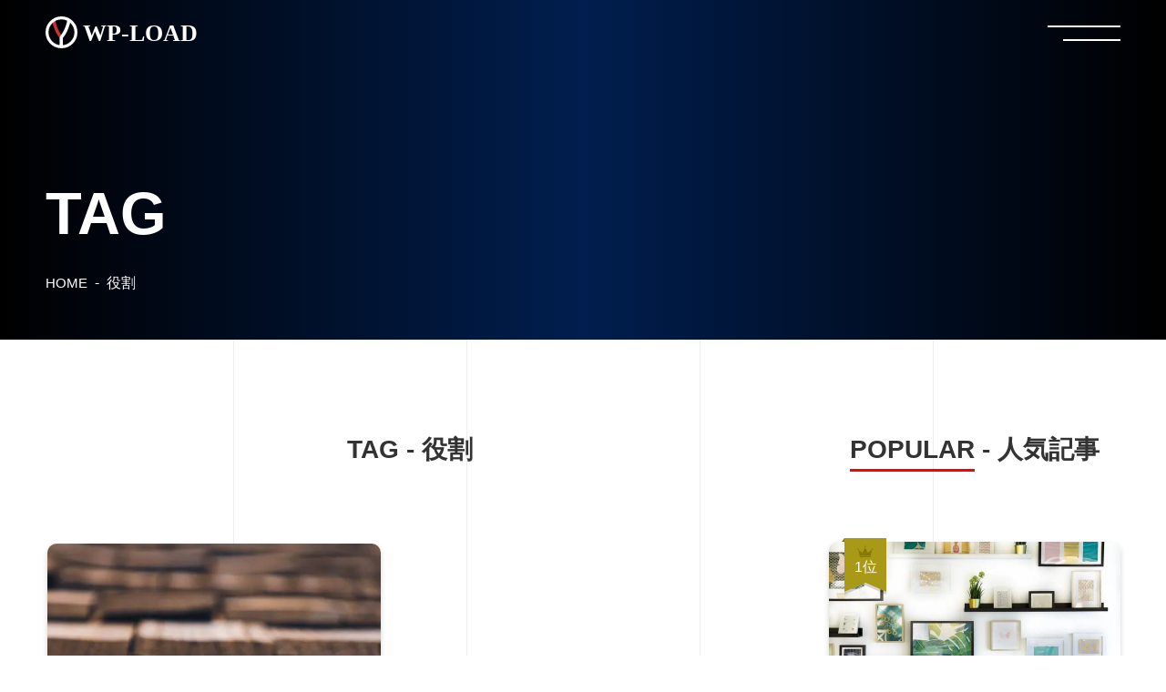

--- FILE ---
content_type: text/html; charset=UTF-8
request_url: https://wp-load.in/tag/%E5%BD%B9%E5%89%B2
body_size: 8953
content:
<!DOCTYPE html>
<html lang="ja">

<head>
      <!-- Google tag (gtag.js) UA -->
    <script async src="https://www.googletagmanager.com/gtag/js?id=UA-225439619-1"></script>
    <script>
      window.dataLayer = window.dataLayer || [];

      function gtag() {
        dataLayer.push(arguments);
      }
      gtag('js', new Date());

      gtag('config', 'UA-225439619-1');
    </script>
    <!-- End Google tag (gtag.js) UA -->

    <!-- Google Tag Manager GA4 -->
    <script>
      (function(w, d, s, l, i) {
        w[l] = w[l] || [];
        w[l].push({
          'gtm.start': new Date().getTime(),
          event: 'gtm.js'
        });
        var f = d.getElementsByTagName(s)[0],
          j = d.createElement(s),
          dl = l != 'dataLayer' ? '&l=' + l : '';
        j.async = true;
        j.src =
          'https://www.googletagmanager.com/gtm.js?id=' + i + dl;
        f.parentNode.insertBefore(j, f);
      })(window, document, 'script', 'dataLayer', 'GTM-N4ZBPSN');
    </script>
    <!-- End Google Tag Manager GA4 -->
    <meta charset="UTF-8">
  <meta http-equiv="X-UA-Compatible" content="IE=edge">
  <meta name="viewport" content="width=device-width, initial-scale=1.0">
  <meta name="format-detection" content="telephone=no">
  <!-- PWA -->
  <link rel="manifest" href="https://wp-load.in/wp-content/themes/wp-load/pwa/manifest.json">
  <meta name="theme-color" content="#000000">
  <meta name="apple-mobile-web-app-title" content="WP-LOAD">
  <meta name="apple-mobile-web-app-capable" content="yes">
  <meta name="apple-mobile-web-app-status-bar-style" content="default">
  <script>
    if ('serviceWorker' in navigator) {
      window.addEventListener('load', function() {
        navigator.serviceWorker.register('/serviceWorker.js').then(
          function(registration) {
            console.log('ServiceWorker registration successful with scope: ', registration.scope);
          },
          function(err) {
            console.log('ServiceWorker registration failed: ', err);
          }
        );
      });
    }
  </script>
  <!-- End PWA -->
  <title>「役割」記事一覧 | WP-LOAD</title>
<meta name='robots' content='max-image-preview:large' />
<style id='wp-img-auto-sizes-contain-inline-css' type='text/css'>
img:is([sizes=auto i],[sizes^="auto," i]){contain-intrinsic-size:3000px 1500px}
/*# sourceURL=wp-img-auto-sizes-contain-inline-css */
</style>
<style id='wp-block-library-inline-css' type='text/css'>
:root{--wp-block-synced-color:#7a00df;--wp-block-synced-color--rgb:122,0,223;--wp-bound-block-color:var(--wp-block-synced-color);--wp-editor-canvas-background:#ddd;--wp-admin-theme-color:#007cba;--wp-admin-theme-color--rgb:0,124,186;--wp-admin-theme-color-darker-10:#006ba1;--wp-admin-theme-color-darker-10--rgb:0,107,160.5;--wp-admin-theme-color-darker-20:#005a87;--wp-admin-theme-color-darker-20--rgb:0,90,135;--wp-admin-border-width-focus:2px}@media (min-resolution:192dpi){:root{--wp-admin-border-width-focus:1.5px}}.wp-element-button{cursor:pointer}:root .has-very-light-gray-background-color{background-color:#eee}:root .has-very-dark-gray-background-color{background-color:#313131}:root .has-very-light-gray-color{color:#eee}:root .has-very-dark-gray-color{color:#313131}:root .has-vivid-green-cyan-to-vivid-cyan-blue-gradient-background{background:linear-gradient(135deg,#00d084,#0693e3)}:root .has-purple-crush-gradient-background{background:linear-gradient(135deg,#34e2e4,#4721fb 50%,#ab1dfe)}:root .has-hazy-dawn-gradient-background{background:linear-gradient(135deg,#faaca8,#dad0ec)}:root .has-subdued-olive-gradient-background{background:linear-gradient(135deg,#fafae1,#67a671)}:root .has-atomic-cream-gradient-background{background:linear-gradient(135deg,#fdd79a,#004a59)}:root .has-nightshade-gradient-background{background:linear-gradient(135deg,#330968,#31cdcf)}:root .has-midnight-gradient-background{background:linear-gradient(135deg,#020381,#2874fc)}:root{--wp--preset--font-size--normal:16px;--wp--preset--font-size--huge:42px}.has-regular-font-size{font-size:1em}.has-larger-font-size{font-size:2.625em}.has-normal-font-size{font-size:var(--wp--preset--font-size--normal)}.has-huge-font-size{font-size:var(--wp--preset--font-size--huge)}.has-text-align-center{text-align:center}.has-text-align-left{text-align:left}.has-text-align-right{text-align:right}.has-fit-text{white-space:nowrap!important}#end-resizable-editor-section{display:none}.aligncenter{clear:both}.items-justified-left{justify-content:flex-start}.items-justified-center{justify-content:center}.items-justified-right{justify-content:flex-end}.items-justified-space-between{justify-content:space-between}.screen-reader-text{border:0;clip-path:inset(50%);height:1px;margin:-1px;overflow:hidden;padding:0;position:absolute;width:1px;word-wrap:normal!important}.screen-reader-text:focus{background-color:#ddd;clip-path:none;color:#444;display:block;font-size:1em;height:auto;left:5px;line-height:normal;padding:15px 23px 14px;text-decoration:none;top:5px;width:auto;z-index:100000}html :where(.has-border-color){border-style:solid}html :where([style*=border-top-color]){border-top-style:solid}html :where([style*=border-right-color]){border-right-style:solid}html :where([style*=border-bottom-color]){border-bottom-style:solid}html :where([style*=border-left-color]){border-left-style:solid}html :where([style*=border-width]){border-style:solid}html :where([style*=border-top-width]){border-top-style:solid}html :where([style*=border-right-width]){border-right-style:solid}html :where([style*=border-bottom-width]){border-bottom-style:solid}html :where([style*=border-left-width]){border-left-style:solid}html :where(img[class*=wp-image-]){height:auto;max-width:100%}:where(figure){margin:0 0 1em}html :where(.is-position-sticky){--wp-admin--admin-bar--position-offset:var(--wp-admin--admin-bar--height,0px)}@media screen and (max-width:600px){html :where(.is-position-sticky){--wp-admin--admin-bar--position-offset:0px}}

/*# sourceURL=wp-block-library-inline-css */
</style><style id='global-styles-inline-css' type='text/css'>
:root{--wp--preset--aspect-ratio--square: 1;--wp--preset--aspect-ratio--4-3: 4/3;--wp--preset--aspect-ratio--3-4: 3/4;--wp--preset--aspect-ratio--3-2: 3/2;--wp--preset--aspect-ratio--2-3: 2/3;--wp--preset--aspect-ratio--16-9: 16/9;--wp--preset--aspect-ratio--9-16: 9/16;--wp--preset--color--black: #000000;--wp--preset--color--cyan-bluish-gray: #abb8c3;--wp--preset--color--white: #ffffff;--wp--preset--color--pale-pink: #f78da7;--wp--preset--color--vivid-red: #cf2e2e;--wp--preset--color--luminous-vivid-orange: #ff6900;--wp--preset--color--luminous-vivid-amber: #fcb900;--wp--preset--color--light-green-cyan: #7bdcb5;--wp--preset--color--vivid-green-cyan: #00d084;--wp--preset--color--pale-cyan-blue: #8ed1fc;--wp--preset--color--vivid-cyan-blue: #0693e3;--wp--preset--color--vivid-purple: #9b51e0;--wp--preset--gradient--vivid-cyan-blue-to-vivid-purple: linear-gradient(135deg,rgb(6,147,227) 0%,rgb(155,81,224) 100%);--wp--preset--gradient--light-green-cyan-to-vivid-green-cyan: linear-gradient(135deg,rgb(122,220,180) 0%,rgb(0,208,130) 100%);--wp--preset--gradient--luminous-vivid-amber-to-luminous-vivid-orange: linear-gradient(135deg,rgb(252,185,0) 0%,rgb(255,105,0) 100%);--wp--preset--gradient--luminous-vivid-orange-to-vivid-red: linear-gradient(135deg,rgb(255,105,0) 0%,rgb(207,46,46) 100%);--wp--preset--gradient--very-light-gray-to-cyan-bluish-gray: linear-gradient(135deg,rgb(238,238,238) 0%,rgb(169,184,195) 100%);--wp--preset--gradient--cool-to-warm-spectrum: linear-gradient(135deg,rgb(74,234,220) 0%,rgb(151,120,209) 20%,rgb(207,42,186) 40%,rgb(238,44,130) 60%,rgb(251,105,98) 80%,rgb(254,248,76) 100%);--wp--preset--gradient--blush-light-purple: linear-gradient(135deg,rgb(255,206,236) 0%,rgb(152,150,240) 100%);--wp--preset--gradient--blush-bordeaux: linear-gradient(135deg,rgb(254,205,165) 0%,rgb(254,45,45) 50%,rgb(107,0,62) 100%);--wp--preset--gradient--luminous-dusk: linear-gradient(135deg,rgb(255,203,112) 0%,rgb(199,81,192) 50%,rgb(65,88,208) 100%);--wp--preset--gradient--pale-ocean: linear-gradient(135deg,rgb(255,245,203) 0%,rgb(182,227,212) 50%,rgb(51,167,181) 100%);--wp--preset--gradient--electric-grass: linear-gradient(135deg,rgb(202,248,128) 0%,rgb(113,206,126) 100%);--wp--preset--gradient--midnight: linear-gradient(135deg,rgb(2,3,129) 0%,rgb(40,116,252) 100%);--wp--preset--font-size--small: 13px;--wp--preset--font-size--medium: 20px;--wp--preset--font-size--large: 36px;--wp--preset--font-size--x-large: 42px;--wp--preset--spacing--20: 0.44rem;--wp--preset--spacing--30: 0.67rem;--wp--preset--spacing--40: 1rem;--wp--preset--spacing--50: 1.5rem;--wp--preset--spacing--60: 2.25rem;--wp--preset--spacing--70: 3.38rem;--wp--preset--spacing--80: 5.06rem;--wp--preset--shadow--natural: 6px 6px 9px rgba(0, 0, 0, 0.2);--wp--preset--shadow--deep: 12px 12px 50px rgba(0, 0, 0, 0.4);--wp--preset--shadow--sharp: 6px 6px 0px rgba(0, 0, 0, 0.2);--wp--preset--shadow--outlined: 6px 6px 0px -3px rgb(255, 255, 255), 6px 6px rgb(0, 0, 0);--wp--preset--shadow--crisp: 6px 6px 0px rgb(0, 0, 0);}:where(.is-layout-flex){gap: 0.5em;}:where(.is-layout-grid){gap: 0.5em;}body .is-layout-flex{display: flex;}.is-layout-flex{flex-wrap: wrap;align-items: center;}.is-layout-flex > :is(*, div){margin: 0;}body .is-layout-grid{display: grid;}.is-layout-grid > :is(*, div){margin: 0;}:where(.wp-block-columns.is-layout-flex){gap: 2em;}:where(.wp-block-columns.is-layout-grid){gap: 2em;}:where(.wp-block-post-template.is-layout-flex){gap: 1.25em;}:where(.wp-block-post-template.is-layout-grid){gap: 1.25em;}.has-black-color{color: var(--wp--preset--color--black) !important;}.has-cyan-bluish-gray-color{color: var(--wp--preset--color--cyan-bluish-gray) !important;}.has-white-color{color: var(--wp--preset--color--white) !important;}.has-pale-pink-color{color: var(--wp--preset--color--pale-pink) !important;}.has-vivid-red-color{color: var(--wp--preset--color--vivid-red) !important;}.has-luminous-vivid-orange-color{color: var(--wp--preset--color--luminous-vivid-orange) !important;}.has-luminous-vivid-amber-color{color: var(--wp--preset--color--luminous-vivid-amber) !important;}.has-light-green-cyan-color{color: var(--wp--preset--color--light-green-cyan) !important;}.has-vivid-green-cyan-color{color: var(--wp--preset--color--vivid-green-cyan) !important;}.has-pale-cyan-blue-color{color: var(--wp--preset--color--pale-cyan-blue) !important;}.has-vivid-cyan-blue-color{color: var(--wp--preset--color--vivid-cyan-blue) !important;}.has-vivid-purple-color{color: var(--wp--preset--color--vivid-purple) !important;}.has-black-background-color{background-color: var(--wp--preset--color--black) !important;}.has-cyan-bluish-gray-background-color{background-color: var(--wp--preset--color--cyan-bluish-gray) !important;}.has-white-background-color{background-color: var(--wp--preset--color--white) !important;}.has-pale-pink-background-color{background-color: var(--wp--preset--color--pale-pink) !important;}.has-vivid-red-background-color{background-color: var(--wp--preset--color--vivid-red) !important;}.has-luminous-vivid-orange-background-color{background-color: var(--wp--preset--color--luminous-vivid-orange) !important;}.has-luminous-vivid-amber-background-color{background-color: var(--wp--preset--color--luminous-vivid-amber) !important;}.has-light-green-cyan-background-color{background-color: var(--wp--preset--color--light-green-cyan) !important;}.has-vivid-green-cyan-background-color{background-color: var(--wp--preset--color--vivid-green-cyan) !important;}.has-pale-cyan-blue-background-color{background-color: var(--wp--preset--color--pale-cyan-blue) !important;}.has-vivid-cyan-blue-background-color{background-color: var(--wp--preset--color--vivid-cyan-blue) !important;}.has-vivid-purple-background-color{background-color: var(--wp--preset--color--vivid-purple) !important;}.has-black-border-color{border-color: var(--wp--preset--color--black) !important;}.has-cyan-bluish-gray-border-color{border-color: var(--wp--preset--color--cyan-bluish-gray) !important;}.has-white-border-color{border-color: var(--wp--preset--color--white) !important;}.has-pale-pink-border-color{border-color: var(--wp--preset--color--pale-pink) !important;}.has-vivid-red-border-color{border-color: var(--wp--preset--color--vivid-red) !important;}.has-luminous-vivid-orange-border-color{border-color: var(--wp--preset--color--luminous-vivid-orange) !important;}.has-luminous-vivid-amber-border-color{border-color: var(--wp--preset--color--luminous-vivid-amber) !important;}.has-light-green-cyan-border-color{border-color: var(--wp--preset--color--light-green-cyan) !important;}.has-vivid-green-cyan-border-color{border-color: var(--wp--preset--color--vivid-green-cyan) !important;}.has-pale-cyan-blue-border-color{border-color: var(--wp--preset--color--pale-cyan-blue) !important;}.has-vivid-cyan-blue-border-color{border-color: var(--wp--preset--color--vivid-cyan-blue) !important;}.has-vivid-purple-border-color{border-color: var(--wp--preset--color--vivid-purple) !important;}.has-vivid-cyan-blue-to-vivid-purple-gradient-background{background: var(--wp--preset--gradient--vivid-cyan-blue-to-vivid-purple) !important;}.has-light-green-cyan-to-vivid-green-cyan-gradient-background{background: var(--wp--preset--gradient--light-green-cyan-to-vivid-green-cyan) !important;}.has-luminous-vivid-amber-to-luminous-vivid-orange-gradient-background{background: var(--wp--preset--gradient--luminous-vivid-amber-to-luminous-vivid-orange) !important;}.has-luminous-vivid-orange-to-vivid-red-gradient-background{background: var(--wp--preset--gradient--luminous-vivid-orange-to-vivid-red) !important;}.has-very-light-gray-to-cyan-bluish-gray-gradient-background{background: var(--wp--preset--gradient--very-light-gray-to-cyan-bluish-gray) !important;}.has-cool-to-warm-spectrum-gradient-background{background: var(--wp--preset--gradient--cool-to-warm-spectrum) !important;}.has-blush-light-purple-gradient-background{background: var(--wp--preset--gradient--blush-light-purple) !important;}.has-blush-bordeaux-gradient-background{background: var(--wp--preset--gradient--blush-bordeaux) !important;}.has-luminous-dusk-gradient-background{background: var(--wp--preset--gradient--luminous-dusk) !important;}.has-pale-ocean-gradient-background{background: var(--wp--preset--gradient--pale-ocean) !important;}.has-electric-grass-gradient-background{background: var(--wp--preset--gradient--electric-grass) !important;}.has-midnight-gradient-background{background: var(--wp--preset--gradient--midnight) !important;}.has-small-font-size{font-size: var(--wp--preset--font-size--small) !important;}.has-medium-font-size{font-size: var(--wp--preset--font-size--medium) !important;}.has-large-font-size{font-size: var(--wp--preset--font-size--large) !important;}.has-x-large-font-size{font-size: var(--wp--preset--font-size--x-large) !important;}
/*# sourceURL=global-styles-inline-css */
</style>

<style id='classic-theme-styles-inline-css' type='text/css'>
/*! This file is auto-generated */
.wp-block-button__link{color:#fff;background-color:#32373c;border-radius:9999px;box-shadow:none;text-decoration:none;padding:calc(.667em + 2px) calc(1.333em + 2px);font-size:1.125em}.wp-block-file__button{background:#32373c;color:#fff;text-decoration:none}
/*# sourceURL=/wp-includes/css/classic-themes.min.css */
</style>
<link rel='stylesheet' id='pochipp-front-css' href='https://wp-load.in/wp-content/plugins/pochipp/dist/css/style.css?ver=1.18.3' type='text/css' media='all' />
<link rel='stylesheet' id='hcb-style-css' href='https://wp-load.in/wp-content/plugins/highlighting-code-block/build/css/hcb--dark.css?ver=2.0.1' type='text/css' media='all' />
<style id='hcb-style-inline-css' type='text/css'>
:root{--hcb--fz--base: 15px}:root{--hcb--fz--mobile: 14px}:root{--hcb--ff:Menlo, Consolas, "Hiragino Kaku Gothic ProN", "Hiragino Sans", Meiryo, sans-serif;}
/*# sourceURL=hcb-style-inline-css */
</style>
<link rel='stylesheet' id='main-style-css' href='https://wp-load.in/wp-content/themes/wp-load/style.css?ver=20230331/0952' type='text/css' media='all' />
<link rel="https://api.w.org/" href="https://wp-load.in/wp-json/" /><link rel="alternate" title="JSON" type="application/json" href="https://wp-load.in/wp-json/wp/v2/tags/197" /><!-- Pochipp -->
<style id="pchpp_custom_style">:root{--pchpp-color-inline: #069A8E;--pchpp-color-custom: #5ca250;--pchpp-color-custom-2: #8e59e4;--pchpp-color-amazon: #f99a0c;--pchpp-color-rakuten: #e0423c;--pchpp-color-yahoo: #438ee8;--pchpp-color-mercari: #3c3c3c;--pchpp-inline-bg-color: var(--pchpp-color-inline);--pchpp-inline-txt-color: #fff;--pchpp-inline-shadow: 0 1px 4px -1px rgba(0, 0, 0, 0.2);--pchpp-inline-radius: 0px;--pchpp-inline-width: auto;}</style>
<script id="pchpp_vars">window.pchppVars = {};window.pchppVars.ajaxUrl = "https://wp-load.in/wp-admin/admin-ajax.php";window.pchppVars.ajaxNonce = "7291249ab6";</script>

<!-- / Pochipp -->
<script type="application/ld+json">{"@context":"http:\/\/schema.org","@type":"BreadcrumbList","name":"\u30d1\u30f3\u304f\u305a\u30ea\u30b9\u30c8","itemListElement":[{"@type":"ListItem","position":1,"item":{"name":"HOME","@id":"https:\/\/wp-load.in\/"}}]}</script><link rel="icon" href="https://wp-load.in/wp-content/uploads/2021/10/cropped-yoshi_logbook_slack_logo-32x32.png" sizes="32x32" />
<link rel="icon" href="https://wp-load.in/wp-content/uploads/2021/10/cropped-yoshi_logbook_slack_logo-192x192.png" sizes="192x192" />
<link rel="apple-touch-icon" href="https://wp-load.in/wp-content/uploads/2021/10/cropped-yoshi_logbook_slack_logo-180x180.png" />
<meta name="msapplication-TileImage" content="https://wp-load.in/wp-content/uploads/2021/10/cropped-yoshi_logbook_slack_logo-270x270.png" />
</head>

<body class="archive tag tag-197 wp-theme-wp-load chrome">
      <!-- Google Tag Manager (noscript) -->
    <noscript><iframe src="https://www.googletagmanager.com/ns.html?id=GTM-N4ZBPSN" height="0" width="0" style="display:none;visibility:hidden"></iframe></noscript>
    <!-- End Google Tag Manager (noscript) -->
    <nav class="open-menu">
    <div class="open-menu__container">
      
<form method="get" id="searchform" action="https://wp-load.in">
  <input type="text" name="s" id="s" placeholder="Search" />
  <button type="submit">
    <img src="https://wp-load.in/wp-content/themes/wp-load/assets/images/icon_search.svg" alt="検索する">
  </button>
</form>
      <h2 class="open-menu__title">Blog</h2>
      <ul class="open-menu__blog">
        <li class="open-menu__deco">
          <a class="open-menu__deco--link" href="https://wp-load.in/blog">新着記事</a>
        </li>
      </ul>
      <h2 class="open-menu__title">Category</h2>
      <ul class="open-menu__category">
                          <li class="open-menu__category--list">
            <a class="cat-link--common" href="https://wp-load.in/./html-css">
              HTML/CSS            </a>
          </li>
                  <li class="open-menu__category--list">
            <a class="cat-link--common" href="https://wp-load.in/./javascript">
              JavaScript            </a>
          </li>
                  <li class="open-menu__category--list">
            <a class="cat-link--common" href="https://wp-load.in/./wordpress">
              WordPress            </a>
          </li>
                  <li class="open-menu__category--list">
            <a class="cat-link--common" href="https://wp-load.in/./github">
              GitHub            </a>
          </li>
                  <li class="open-menu__category--list">
            <a class="cat-link--common" href="https://wp-load.in/./note">
              Note            </a>
          </li>
              </ul>
    </div>
  </nav>
  <header class="header" id="header">
    <div class="header__background">
      <div class="header__container">
        <div class="header__navbar">
          <div class="logo">
            <a class="logo__item" href="https://wp-load.in/">
              <svg xmlns="http://www.w3.org/2000/svg" width="314.505" height="314.5" viewBox="0 0 314.505 314.5">
                <g transform="translate(-125.528 -179.148)">
                  <path d="M283.71,365.02c-38.478-47.687-54.075-107.585-65.675-160l-.457-2.065-3.806-1.427-1.639,1.039c-2.448,1.553-5.052,3.068-7.57,4.534a121.281,121.281,0,0,0-15.139,9.853l-1.827,1.469.441,2.3c7.934,41.44,41.481,136.209,77.491,170.479a6.664,6.664,0,0,0,5.791,3.47c.17,0,.323-.007.455-.017,6.136-.466,10.882-9.655,12.719-15.011C286.774,373,286.493,367.827,283.71,365.02Z" fill="#d02f2f" />
                  <path d="M372.424,214.187c-6.869-6.407-15.145-11.034-22.334-14.715l-4.094-2.1-1.4,4.382c-.342,1.074-.668,2.308-.995,3.773l0,.012c-11.178,50.843-26.376,109.269-65.482,159.26l-13.179,23.252V463.2c0,8.921,4.009,13.258,12.256,13.258h6.687c5.592,0,12.258-2.3,12.258-13.258V390.783C332.984,356.012,366.549,258.7,373.607,217.7l.357-2.075Z" fill="#fff" />
                  <path d="M282.781,493.649A157.406,157.406,0,0,1,125.7,329.026c3.69-80.258,69.45-146.018,149.708-149.708,2.465-.113,4.931-.17,7.372-.17A157.406,157.406,0,0,1,439.861,343.771c-3.69,80.258-69.45,146.018-149.708,149.708C287.688,493.592,285.222,493.649,282.781,493.649Zm0-285.351A128.241,128.241,0,0,0,154.818,342.416c3,65.373,56.567,118.938,121.939,121.944q3.026.139,6.024.139A128.245,128.245,0,0,0,410.743,330.381c-3-65.373-56.567-118.938-121.94-121.945C286.791,208.344,284.774,208.3,282.781,208.3Z" fill="#fff" />
                </g>
              </svg>
              <svg xmlns="http://www.w3.org/2000/svg" width="180" height="31" viewBox="0 0 180 31">
  <text id="WP-LOAD" transform="translate(1 25)" fill="#fff" font-size="26" font-family="HelveticaNeue-Bold, Helvetica Neue" font-weight="700">
    <tspan x="0" y="0">WP-LOAD</tspan>
  </text>
</svg>            </a>
          </div>
          <a class="header__line">
            <span class="line-item line-item--top"></span>
            <span class="line-item line-item--bottom"></span>
          </a>
        </div>
      </div>
    </div>
  </header>

      <div class="border__container">
      <div class="border"></div>
      <div class="border"></div>
      <div class="border"></div>
      <div class="border sp-none"></div>
    </div>
  
<div class="mainvisual">
  <div class="container">
    <h1>TAG</h1>
    </ul><ul class="breadcrumb"><li><a href="https://wp-load.in" >HOME</a></li><li>役割</ul>  </div>
</div>

<main>
  <div class="container">
    <!-- タグアーカイブ -->
    <div class="archive__container">
      <h2 class="common-title text-center">
        TAG - 役割      </h2>
      <div class="article__container">
                    <article class="article">
  <a class="article__link" href="https://wp-load.in/html-css/html-css-basic">
    <figure class="article__img">
              <img width="640" height="360" src="https://wp-load.in/wp-content/uploads/2021/10/lucas-santos-cia06Bo4IPY-unsplash-640x360.jpg" class="attachment-small_size size-small_size wp-post-image" alt="【初学者必見】HTML/CSSの基本的な役割と書き方を解説" decoding="async" fetchpriority="high" srcset="https://wp-load.in/wp-content/uploads/2021/10/lucas-santos-cia06Bo4IPY-unsplash-640x360.jpg 640w, https://wp-load.in/wp-content/uploads/2021/10/lucas-santos-cia06Bo4IPY-unsplash-320x180.jpg 320w" sizes="(max-width: 640px) 100vw, 640px" />          </figure>
    <ul class="article__detail">
      <li class="article__list html-css" />      HTML/CSS      </li>      <li class="article__list">css</li><li class="article__list">html</li><li class="article__list">基本</li><li class="article__list">役割</li><li class="article__list">書き方</li>    </ul>
    <h2 class="article__title">【初学者必見】HTML/CSSの基本的な役割と書き方を解説</h2>
    <time class="article__time">
      <p>2021/10/14</p>
      <p>( 更新日：2022/06/07 )</p>
    </time>
  </a>
</article>
                        </div>
                </div>
    <!-- サイドバー -->
    
<div class="sidebar__container">
  <h2 class="common-title text-center">
    <span class="common-title__main">POPULAR</span>
    <span class="common-title__sub"> - 人気記事</span>
  </h2>
  <div class="article__container" id="lowerSlider">
          <article class="article">
  <a class="article__link" href="https://wp-load.in/html-css/html-img-side">
    <figure class="article__img">
              <img width="640" height="360" src="https://wp-load.in/wp-content/uploads/2021/05/jonny-caspari-KuudDjBHIlA-unsplash-640x360.jpg" class="attachment-small_size size-small_size wp-post-image" alt="【HTML/CSS】 画像を簡単に横並びする方法を実際のコード例で解説！" decoding="async" loading="lazy" srcset="https://wp-load.in/wp-content/uploads/2021/05/jonny-caspari-KuudDjBHIlA-unsplash-640x360.jpg 640w, https://wp-load.in/wp-content/uploads/2021/05/jonny-caspari-KuudDjBHIlA-unsplash-320x180.jpg 320w" sizes="auto, (max-width: 640px) 100vw, 640px" />          </figure>
    <ul class="article__detail">
      <li class="article__list html-css" />      HTML/CSS      </li>      <li class="article__list">flex</li><li class="article__list">html</li><li class="article__list">画像</li>    </ul>
    <h2 class="article__title">【HTML/CSS】 画像を簡単に横並びする方法を実際のコード例で解説！</h2>
    <time class="article__time">
      <p>2021/06/12</p>
      <p>( 更新日：2022/04/19 )</p>
    </time>
  </a>
</article>
          <article class="article">
  <a class="article__link" href="https://wp-load.in/html-css/html-menu-bar">
    <figure class="article__img">
              <img width="640" height="360" src="https://wp-load.in/wp-content/uploads/2021/06/annie-spratt-GPCgLbBevQg-unsplash-640x360.jpg" class="attachment-small_size size-small_size wp-post-image" alt="【HTML】メニューバーのつくり方(順番にわかりやすく解説)" decoding="async" loading="lazy" srcset="https://wp-load.in/wp-content/uploads/2021/06/annie-spratt-GPCgLbBevQg-unsplash-640x360.jpg 640w, https://wp-load.in/wp-content/uploads/2021/06/annie-spratt-GPCgLbBevQg-unsplash-320x180.jpg 320w" sizes="auto, (max-width: 640px) 100vw, 640px" />          </figure>
    <ul class="article__detail">
      <li class="article__list html-css" />      HTML/CSS      </li>          </ul>
    <h2 class="article__title">【HTML】メニューバーのつくり方(順番にわかりやすく解説)</h2>
    <time class="article__time">
      <p>2021/07/17</p>
      <p>( 更新日：2022/04/19 )</p>
    </time>
  </a>
</article>
          <article class="article">
  <a class="article__link" href="https://wp-load.in/html-css/html-basic-template">
    <figure class="article__img">
              <img width="640" height="360" src="https://wp-load.in/wp-content/uploads/2021/06/kelly-sikkema-4JxV3Gs42Ks-unsplash-640x360.jpg" class="attachment-small_size size-small_size wp-post-image" alt="【コピペ用コードあり】HTMLの基本となるテンプレートを作る方法を解説" decoding="async" loading="lazy" srcset="https://wp-load.in/wp-content/uploads/2021/06/kelly-sikkema-4JxV3Gs42Ks-unsplash-640x360.jpg 640w, https://wp-load.in/wp-content/uploads/2021/06/kelly-sikkema-4JxV3Gs42Ks-unsplash-320x180.jpg 320w" sizes="auto, (max-width: 640px) 100vw, 640px" />          </figure>
    <ul class="article__detail">
      <li class="article__list html-css" />      HTML/CSS      </li>          </ul>
    <h2 class="article__title">【コピペ用コードあり】HTMLの基本となるテンプレートを作る方法を解説</h2>
    <time class="article__time">
      <p>2021/07/17</p>
      <p>( 更新日：2022/04/19 )</p>
    </time>
  </a>
</article>
          <article class="article">
  <a class="article__link" href="https://wp-load.in/html-css/html-table-of-contents">
    <figure class="article__img">
              <img width="640" height="360" src="https://wp-load.in/wp-content/uploads/2021/06/kelly-sikkema-oPfTqRovC2Q-unsplash-640x360.jpg" class="attachment-small_size size-small_size wp-post-image" alt="HTMLで目次をつくる方法(目次のデザインの例3選も解説)" decoding="async" loading="lazy" srcset="https://wp-load.in/wp-content/uploads/2021/06/kelly-sikkema-oPfTqRovC2Q-unsplash-640x360.jpg 640w, https://wp-load.in/wp-content/uploads/2021/06/kelly-sikkema-oPfTqRovC2Q-unsplash-320x180.jpg 320w" sizes="auto, (max-width: 640px) 100vw, 640px" />          </figure>
    <ul class="article__detail">
      <li class="article__list html-css" />      HTML/CSS      </li>      <li class="article__list">目次</li>    </ul>
    <h2 class="article__title">HTMLで目次をつくる方法(目次のデザインの例3選も解説)</h2>
    <time class="article__time">
      <p>2021/06/29</p>
      <p>( 更新日：2022/04/19 )</p>
    </time>
  </a>
</article>
          <article class="article">
  <a class="article__link" href="https://wp-load.in/html-css/html-browser-display">
    <figure class="article__img">
              <img width="640" height="360" src="https://wp-load.in/wp-content/uploads/2021/05/artem-sapegin-DErxVSSQNdM-unsplash-640x360.jpg" class="attachment-small_size size-small_size wp-post-image" alt="HTMLファイルをブラウザに表示する2つの方法(画像で解説)" decoding="async" loading="lazy" srcset="https://wp-load.in/wp-content/uploads/2021/05/artem-sapegin-DErxVSSQNdM-unsplash-640x360.jpg 640w, https://wp-load.in/wp-content/uploads/2021/05/artem-sapegin-DErxVSSQNdM-unsplash-320x180.jpg 320w" sizes="auto, (max-width: 640px) 100vw, 640px" />          </figure>
    <ul class="article__detail">
      <li class="article__list html-css" />      HTML/CSS      </li>          </ul>
    <h2 class="article__title">HTMLファイルをブラウザに表示する2つの方法(画像で解説)</h2>
    <time class="article__time">
      <p>2021/05/18</p>
      <p>( 更新日：2022/04/15 )</p>
    </time>
  </a>
</article>
      </div>
</div>  </div>
</main>

<footer class="footer" id="footer">
  <div class="pagetop" id="pagetop">
    <div class="container">
      <a href="#">
        <svg xmlns="http://www.w3.org/2000/svg" width="49.2" height="20.05" viewBox="0 0 49.2 20.05">
          <path id="pagetop" d="M380.982,593.786l-23.4-17.55-23.4,17.55-1.2-1.6,24.6-18.45,24.6,18.45Z" transform="translate(-332.982 -573.736)" fill="#fff" />
        </svg>
      </a>
    </div>
  </div>
  <div class="footer__container">
    <div class="footer__left">
      
<form method="get" id="searchform" action="https://wp-load.in">
  <input type="text" name="s" id="s" placeholder="Search" />
  <button type="submit">
    <img src="https://wp-load.in/wp-content/themes/wp-load/assets/images/icon_search.svg" alt="検索する">
  </button>
</form>
      <div class="footer__detail">
        <div class="footer__detail--box">
          <h4 class="footer__title">Blog</h4>
          <ul class="footer__blog">
            <li>
              <a href="https://wp-load.in/blog">- 新着</a>
            </li>
          </ul>
        </div>
        <div class="footer__detail--box">
          <h4 class="footer__title footer__title--catalog">Category</h4>
          <ul class="footer__category">
                                      <li>
                <a class="cat-link--common" href="https://wp-load.in/./html-css">
                  HTML/CSS                </a>
              </li>
                          <li>
                <a class="cat-link--common" href="https://wp-load.in/./javascript">
                  JavaScript                </a>
              </li>
                          <li>
                <a class="cat-link--common" href="https://wp-load.in/./wordpress">
                  WordPress                </a>
              </li>
                          <li>
                <a class="cat-link--common" href="https://wp-load.in/./github">
                  GitHub                </a>
              </li>
                          <li>
                <a class="cat-link--common" href="https://wp-load.in/./note">
                  Note                </a>
              </li>
                      </ul>
        </div>
      </div>
    </div>
    <div class=" footer__right">
      <div class="logo">
        <a class="logo__item" href="https://wp-load.in/">
          <svg xmlns="http://www.w3.org/2000/svg" width="314.505" height="314.5" viewBox="0 0 314.505 314.5">
            <g transform="translate(-125.528 -179.148)">
              <path d="M283.71,365.02c-38.478-47.687-54.075-107.585-65.675-160l-.457-2.065-3.806-1.427-1.639,1.039c-2.448,1.553-5.052,3.068-7.57,4.534a121.281,121.281,0,0,0-15.139,9.853l-1.827,1.469.441,2.3c7.934,41.44,41.481,136.209,77.491,170.479a6.664,6.664,0,0,0,5.791,3.47c.17,0,.323-.007.455-.017,6.136-.466,10.882-9.655,12.719-15.011C286.774,373,286.493,367.827,283.71,365.02Z" fill="#d02f2f" />
              <path d="M372.424,214.187c-6.869-6.407-15.145-11.034-22.334-14.715l-4.094-2.1-1.4,4.382c-.342,1.074-.668,2.308-.995,3.773l0,.012c-11.178,50.843-26.376,109.269-65.482,159.26l-13.179,23.252V463.2c0,8.921,4.009,13.258,12.256,13.258h6.687c5.592,0,12.258-2.3,12.258-13.258V390.783C332.984,356.012,366.549,258.7,373.607,217.7l.357-2.075Z" fill="#fff" />
              <path d="M282.781,493.649A157.406,157.406,0,0,1,125.7,329.026c3.69-80.258,69.45-146.018,149.708-149.708,2.465-.113,4.931-.17,7.372-.17A157.406,157.406,0,0,1,439.861,343.771c-3.69,80.258-69.45,146.018-149.708,149.708C287.688,493.592,285.222,493.649,282.781,493.649Zm0-285.351A128.241,128.241,0,0,0,154.818,342.416c3,65.373,56.567,118.938,121.939,121.944q3.026.139,6.024.139A128.245,128.245,0,0,0,410.743,330.381c-3-65.373-56.567-118.938-121.94-121.945C286.791,208.344,284.774,208.3,282.781,208.3Z" fill="#fff" />
            </g>
          </svg>
          <svg xmlns="http://www.w3.org/2000/svg" width="180" height="31" viewBox="0 0 180 31">
  <text id="WP-LOAD" transform="translate(1 25)" fill="#fff" font-size="26" font-family="HelveticaNeue-Bold, Helvetica Neue" font-weight="700">
    <tspan x="0" y="0">WP-LOAD</tspan>
  </text>
</svg>        </a>
      </div>
      <div class="footer__link">
        <a href="https://wp-load.in/privacy/">プライバシーポリシー</a>
        <a href="https://wp-load.in/law/">免責事項</a>
      </div>
      <div class="footer__link">
        <a href="https://wp-load.in/contact/">コンタクトフォーム</a>
      </div>
      <div class="footer__link">
        <a href="https://wp-load.in/site-map/">サイトマップ</a>
      </div>
      <p class="footer__copyright">© 2019-2022 WP-LOAD All rights reserved.</p>
    </div>
  </div>
</footer>
<script>
var pochippSaleData = {
	amazon:{"start":"","end":"","text":""},
	rakuten:{"start":"","end":"","text":""},
	yahoo:{"start":"","end":"","text":""},
	mercari:{"start":"","end":"","text":""},
};
</script>
	<script type="speculationrules">
{"prefetch":[{"source":"document","where":{"and":[{"href_matches":"/*"},{"not":{"href_matches":["/wp-*.php","/wp-admin/*","/wp-content/uploads/*","/wp-content/*","/wp-content/plugins/*","/wp-content/themes/wp-load/*","/*\\?(.+)"]}},{"not":{"selector_matches":"a[rel~=\"nofollow\"]"}},{"not":{"selector_matches":".no-prefetch, .no-prefetch a"}}]},"eagerness":"conservative"}]}
</script>
<script type="text/javascript" src="https://wp-load.in/wp-content/plugins/highlighting-code-block/assets/js/prism.js?ver=2.0.1" id="hcb-prism-js"></script>
<script type="text/javascript" src="https://wp-load.in/wp-includes/js/clipboard.min.js?ver=2.0.11" id="clipboard-js"></script>
<script type="text/javascript" id="hcb-script-js-extra">
/* <![CDATA[ */
var hcbVars = {"showCopyBtn":"1","copyBtnLabel":"\u30b3\u30fc\u30c9\u3092\u30af\u30ea\u30c3\u30d7\u30dc\u30fc\u30c9\u306b\u30b3\u30d4\u30fc\u3059\u308b"};
//# sourceURL=hcb-script-js-extra
/* ]]> */
</script>
<script type="text/javascript" src="https://wp-load.in/wp-content/plugins/highlighting-code-block/build/js/hcb_script.js?ver=2.0.1" id="hcb-script-js"></script>
<script type="text/javascript" src="https://wp-load.in/wp-content/themes/wp-load/assets/javascripts/jquery-3.6.0.min.js?ver=20230331/0952" id="jquery-min-js"></script>
<script type="text/javascript" src="https://wp-load.in/wp-content/themes/wp-load/assets/javascripts/jquery_custom.js?ver=2023033195233" id="custom-spped-js"></script>
<script type="text/javascript" src="https://wp-load.in/wp-content/themes/wp-load/assets/javascripts/main.js?ver=2023033195233" id="theme-main-js"></script>
<script type="text/javascript" src="https://wp-load.in/wp-content/themes/wp-load/assets/javascripts/slick/slick.min.js?ver=2023033195233" id="slick-js"></script>

</body>

</html>

--- FILE ---
content_type: text/css
request_url: https://wp-load.in/wp-content/themes/wp-load/style.css?ver=20230331/0952
body_size: 15032
content:
*{-webkit-box-sizing:border-box;box-sizing:border-box}*:before,*:after{-webkit-box-sizing:inherit;box-sizing:inherit}html,body,div,span,object,iframe,h1,h2,h3,h4,h5,h6,p,blockquote,pre,abbr,address,cite,code,del,dfn,em,img,ins,kbd,q,samp,small,strong,sub,sup,var,b,i,dl,dt,dd,ol,ul,li,fieldset,form,label,legend,table,caption,tbody,tfoot,thead,tr,th,td,article,aside,canvas,details,figcaption,figure,footer,header,hgroup,menu,nav,section,summary,time,mark,audio,video{margin:0;padding:0;border:0;outline:0;font-size:100%;vertical-align:baseline;background:transparent}body{line-height:1}article,aside,details,figcaption,figure,footer,header,hgroup,menu,nav,section{display:block}nav ul{list-style:none}blockquote,q{quotes:none}blockquote:before,blockquote:after,q:before,q:after{content:"";content:none}a{margin:0;padding:0;font-size:100%;vertical-align:baseline;background:transparent;text-decoration:none}input,select{vertical-align:middle}button{background-color:transparent;border:none;cursor:pointer;outline:none;padding:0;-webkit-appearance:none;-moz-appearance:none;appearance:none}.pc-show{display:block !important}@media (max-width: 768px){.pc-show{display:none !important}}.sp-show{display:none !important}@media (max-width: 768px){.sp-show{display:block !important}}.fixed{overflow:hidden}.body-fixed{position:fixed;width:100%;height:100%;left:0}.container{width:calc(100% - 40px);max-width:1180px;margin:0 auto}body{font-family:'Helvetica Neue', Arial, 'Hiragino Kaku Gothic ProN', 'Hiragino Sans', Meiryo, sans-serif;font-weight:500;color:#333;line-height:1.5}img{width:100%;height:100%;-o-object-fit:cover;object-fit:cover;vertical-align:bottom}ul li{list-style:none;margin:0}h1{font-size:36px}h2{font-size:28px}h3{font-size:20px}a{cursor:pointer;color:#333}.text-left{text-align:left}.text-center{text-align:center}.text-right{text-align:right}.header{position:fixed;z-index:1000;width:100%;height:70px}@media (max-width: 768px){.header{height:58px}}.header .logo path{-webkit-transition:0.8s;transition:0.8s}.header .logo text{-webkit-transition:0.8s;transition:0.8s}.header__background{width:100%;height:100%;-webkit-transition:0.3s;transition:0.3s}.header__container{width:calc(100% - 40px);max-width:1180px;height:100%;margin:0 auto;-webkit-transition:0.3s;transition:0.3s}.header__navbar{height:100%;display:-webkit-box;display:-ms-flexbox;display:flex;-webkit-box-pack:justify;-ms-flex-pack:justify;justify-content:space-between;-webkit-box-align:center;-ms-flex-align:center;align-items:center}.header__line{width:80px;height:30px;position:relative}@media (max-width: 640px){.header__line{width:60px}}.header__line .line-item{position:absolute;background:#fff;-webkit-transition:background 0.8s;transition:background 0.8s;height:2px;right:0}.header__line .line-item--top{width:80px;top:8px;-webkit-transition:0.3s;transition:0.3s}@media (max-width: 640px){.header__line .line-item--top{width:60px;top:11px}}.header__line .line-item--bottom{top:23px;width:63px;-webkit-transition:0.3s;transition:0.3s}@media (max-width: 640px){.header__line .line-item--bottom{width:48px}}.header.inversion{-webkit-box-shadow:0 1px 6px 0 rgba(32,33,36,0.28);box-shadow:0 1px 6px 0 rgba(32,33,36,0.28)}.header.inversion .header__background{background:rgba(255,255,255,0.7);-webkit-backdrop-filter:saturate(180%) blur(20px);backdrop-filter:saturate(180%) blur(20px)}.header.inversion path:nth-of-type(2),.header.inversion path:nth-of-type(3){fill:#040a54;stroke:#040a54}.header.inversion text{fill:#333}.header.inversion .line-item{background-color:#333}.open-menu{display:none;background:#000;background:-webkit-gradient(linear, left top, right top, from(#000), color-stop(50%, #001e4e), to(#000));background:linear-gradient(90deg, #000 0%, #001e4e 50%, #000 100%);height:100%;position:fixed;width:100%;z-index:100}.open-menu__container{width:440px;position:absolute;left:50%;top:50%;-webkit-transform:translate(-50%, -50%);transform:translate(-50%, -50%)}@media (max-width: 768px){.open-menu__container{position:static;-webkit-transform:none;transform:none;width:calc(100% - 40px);margin:100px auto 0}}.open-menu__title{margin-top:30px;padding-bottom:5px;color:#fff;font-weight:normal;font-size:18px}.open-menu__title:nth-of-type(2){border-bottom:1px solid #fff}.open-menu__blog{color:#fff}.open-menu__deco:before{content:"-";display:inline-block;margin:0 0.5em}.open-menu__deco--link{color:#fff}.open-menu__category{display:-webkit-box;display:-ms-flexbox;display:flex;-ms-flex-wrap:wrap;flex-wrap:wrap;margin:5px -5px 0}.open-menu__category--list{width:calc(50% - 10px);margin:5px}.open-menu__category a{width:100%}.active{overflow:hidden}.active .logo path:nth-of-type(2),.active .logo path:nth-of-type(3){fill:#fff;stroke:#fff}.active .logo text{fill:#fff}.active .header__line .line-item{background:#fff}.active .header__line .line-item--top{width:63px;top:17px;-webkit-transform:rotate(25deg);transform:rotate(25deg)}@media (max-width: 640px){.active .header__line .line-item--top{width:50px}}.active .header__line .line-item--bottom{top:18px;-webkit-transform:rotate(155deg);transform:rotate(155deg)}@media (max-width: 640px){.active .header__line .line-item--bottom{width:50px}}.active .header.inversion .header__background{background:transparent;-webkit-backdrop-filter:none;backdrop-filter:none}.active .header.inversion .line-item{background-color:#fff}.footer{margin-top:100px;color:#fff;background:#000;background:-webkit-gradient(linear, left top, right top, from(#000), color-stop(50%, #001e4e), to(#000));background:linear-gradient(90deg, #000 0%, #001e4e 50%, #000 100%)}.footer .pagetop{position:absolute;top:-40px;right:0;width:100%}.footer .pagetop .container{display:-webkit-box;display:-ms-flexbox;display:flex;-webkit-box-pack:end;-ms-flex-pack:end;justify-content:flex-end}.footer .pagetop a{display:inline-block}.footer .pagetop path{fill:#001e4e}@media (max-width: 768px){.footer .logo{margin:40px auto 0}}.footer__container{max-width:1180px;width:calc(100% - 40px);margin:auto;padding:60px 0;display:-webkit-box;display:-ms-flexbox;display:flex;-webkit-box-pack:justify;-ms-flex-pack:justify;justify-content:space-between;-webkit-box-align:start;-ms-flex-align:start;align-items:flex-start}@media (max-width: 768px){.footer__container{-ms-flex-wrap:wrap;flex-wrap:wrap;padding:40px 0 20px}}.footer__search input[type='search']{width:100%;height:40px;border-radius:10px;border:none;padding:0 16px}.footer__search input[type='search']::-webkit-input-placeholder{font-size:16px;font-weight:700;color:#b4b4b4}.footer__search input[type='search']:-ms-input-placeholder{font-size:16px;font-weight:700;color:#b4b4b4}.footer__search input[type='search']::-ms-input-placeholder{font-size:16px;font-weight:700;color:#b4b4b4}.footer__search input[type='search']::placeholder{font-size:16px;font-weight:700;color:#b4b4b4}.footer__detail{margin-top:40px;display:-webkit-box;display:-ms-flexbox;display:flex;-ms-flex-wrap:wrap;flex-wrap:wrap}.footer__detail--box:first-child{margin-right:60px;white-space:nowrap}.footer__detail--box:nth-child(2){max-width:425px;width:100%}.footer__detail--box:nth-child(2) li{width:calc(94.6% / 2);margin:1.7%}@media (max-width: 640px){.footer__detail--box:nth-child(2) li{width:calc(94.7% / 2);margin:1.5%}}.footer__title{font-size:18px;font-weight:400}.footer__title--catalog{border-bottom:1px solid #fff;padding-bottom:5px}@media (max-width: 768px){.footer__title--catalog{margin-top:40px}}.footer__blog{margin-top:10px}.footer__blog li{-webkit-transition:0.3s;transition:0.3s}.footer__blog li:hover{opacity:.7}.footer__blog a{display:block;margin-left:0.5em;color:#fff}.footer__category{margin:5px -5px 0;display:-webkit-box;display:-ms-flexbox;display:flex;-ms-flex-wrap:wrap;flex-wrap:wrap}.footer__category li{width:130px;margin:10px 10px 0 0;-webkit-transition:0.3s;transition:0.3s}.footer__category li:hover{opacity:.7}.footer__category li:nth-child(2n){margin-right:0}.footer__right{margin:auto 0 0;text-align:right}@media (max-width: 768px){.footer__right{width:100%;text-align:center}}.footer__link{margin-top:10px;font-size:14px;display:-webkit-box;display:-ms-flexbox;display:flex;-webkit-box-pack:end;-ms-flex-pack:end;justify-content:flex-end;-webkit-box-align:center;-ms-flex-align:center;align-items:center;-ms-flex-wrap:wrap;flex-wrap:wrap}@media (max-width: 768px){.footer__link{display:-webkit-box;display:-ms-flexbox;display:flex;-webkit-box-pack:center;-ms-flex-pack:center;justify-content:center;-webkit-box-align:center;-ms-flex-align:center;align-items:center;margin-top:20px}}.footer__link a{color:#fff;-webkit-transition:0.3s;transition:0.3s;display:block}.footer__link a:hover{opacity:.7}.footer__link a:after{content:'|';display:inline-block;color:#4a536c;margin:0 1em}.footer__link a:last-child:after{content:none}@media (max-width: 768px){.footer__link a:last-child{margin-bottom:0}}.footer__link span{margin:0 10px;height:14px;width:1px;background:#4a536c}.footer__link:nth-of-type(2){margin-top:40px}@media (max-width: 768px){.footer__link:nth-of-type(2){margin-top:20px}}.footer__copyright{margin-top:10px;font-size:14px;font-weight:400;margin-top:20px}a{display:inline-block}a:not(.header__line):not(.logo__item):not(.article__link):not(.categories__link){-webkit-transition:0.3s;transition:0.3s}a:not(.header__line):not(.logo__item):not(.article__link):not(.categories__link):hover{opacity:.7}.sp-none{display:block}@media (max-width: 640px){.sp-none{display:none}}.pc-none{display:none}@media (max-width: 640px){.pc-none{display:block}}.mainvisual{background:#000;background:-webkit-gradient(linear, left top, right top, from(#000), color-stop(50%, #001e4e), to(#000));background:linear-gradient(90deg, #000 0%, #001e4e 50%, #000 100%)}@media (max-width: 768px){.mainvisual{background:-webkit-gradient(linear, left top, right bottom, from(#000), color-stop(#001e4e), to(#24243e));background:linear-gradient(to bottom right, #000, #001e4e, #24243e)}}.mainvisual .container{height:373px;position:relative}@media (max-width: 640px){.mainvisual .container{height:300px}}.mainvisual h1{position:absolute;bottom:90px;left:0;font-size:65px;color:#fff}@media (max-width: 768px){.mainvisual h1{bottom:60px;font-size:40px}}@media (max-width: 640px){.logo{max-width:170px;width:100%}}.logo__item{display:-webkit-box;display:-ms-flexbox;display:flex;-webkit-box-pack:end;-ms-flex-pack:end;justify-content:end;-webkit-box-align:center;-ms-flex-align:center;align-items:center}@media (max-width: 768px){.logo__item{-webkit-box-pack:center;-ms-flex-pack:center;justify-content:center}}.logo svg:nth-of-type(1){margin-right:5px;width:35px;height:35px}.logo svg path:nth-of-type(2),.logo svg path:nth-of-type(3){fill:#fff;stroke:#fff}.logo svg text{fill:#fff}.breadcrumb{display:-webkit-box;display:-ms-flexbox;display:flex;position:absolute;bottom:50px;left:0;scrollbar-width:none;-ms-overflow-style:none}.breadcrumb::-webkit-scrollbar{display:none}@media (max-width: 640px){.breadcrumb{bottom:30px}}.breadcrumb li{color:#fff}@media (max-width: 640px){.breadcrumb li{font-size:14px}}.breadcrumb li:after{content:'-';margin:0 0.5em}.breadcrumb li:last-child:after{content:none}.breadcrumb li a{font-size:15px;color:#fff}@media (max-width: 640px){.breadcrumb li a{font-size:14px}}.cat-link--common{border:1px solid #fff;color:#fff;padding:1.1em 0;font-family:YuMincho,"Yu Mincho",serif;text-align:center;letter-spacing:0.1em;height:100%;width:100%}@media (max-width: 640px){.cat-link--common{font-size:13px;display:-webkit-box;display:-ms-flexbox;display:flex;-webkit-box-pack:center;-ms-flex-pack:center;justify-content:center;-webkit-box-align:center;-ms-flex-align:center;align-items:center}}.footer__category .cat-link--common,.open-menu__category--list:nth-of-type(4) .cat-link--common{letter-spacing:0}body{position:relative}.footer,main{position:relative;z-index:1}.border__container{width:80%;display:-webkit-box;display:-ms-flexbox;display:flex;-ms-flex-pack:distribute;justify-content:space-around;position:absolute;z-index:-1;left:50%;-webkit-transform:translateX(-50%);transform:translateX(-50%);top:0;height:100%}.border{height:100%;width:1px;background:#aaa;opacity:0.2}.article{-webkit-transition:0.3s;transition:0.3s;margin:2.4%;width:calc((99.8% - 14.2%) / 3);position:relative}.article:hover{opacity:.7}@media (max-width: 1024px){.article{width:calc(90.4% / 2)}}@media (max-width: 640px){.article{width:100%;margin:0 auto 40px}.article:last-child{margin-bottom:0}}.article a{width:100%;height:100%;display:-webkit-box;display:-ms-flexbox;display:flex;-webkit-box-orient:vertical;-webkit-box-direction:normal;-ms-flex-direction:column;flex-direction:column}.article__img{overflow:hidden;height:225px;border-radius:10px;-webkit-box-shadow:0px 3px 6px 0px rgba(0,0,0,0.16);box-shadow:0px 3px 6px 0px rgba(0,0,0,0.16)}@media (max-width: 640px){.article__img{height:208px}}.article__img img{-webkit-transition:0.2s;transition:0.2s}.article__detail{margin-top:14px;display:-webkit-box;display:-ms-flexbox;display:flex;overflow-x:scroll;overflow-y:hidden;-webkit-transition:0.2s;transition:0.2s;scrollbar-width:none;-ms-overflow-style:none}.article__detail::-webkit-scrollbar{display:none}.article__list{white-space:nowrap;display:inline-block;font-size:14px;padding:0.5em 1em;margin-right:10px;border-radius:10px;background:#eee}@media (max-width: 768px){.article__list{font-size:12px}}.article__list.javascript{background-color:#f0db4f}.article__list.html-css{background-color:#e34c26;color:#fff}.article__list.html-css a{color:#fff}.article__list.wordpress{background-color:#00749c;color:#fff}.article__list.wordpress a{color:#fff}.article__list.programming-school{background-color:#212121;color:#fff}.article__list.programming-school a{color:#fff}.article__list.other{background-color:#8d8c84;color:#fff}.article__list.other a{color:#fff}.article__title{margin:10px 0 20px;font-size:18px;-webkit-transition:0.2s;transition:0.2s;overflow:hidden;display:-webkit-box;-webkit-box-orient:vertical;-webkit-line-clamp:2}@media (max-width: 768px){.article__title{font-size:16px}}.article__time{display:inline-block;margin-top:auto;font-size:14px;-webkit-transition:0.2s;transition:0.2s;color:#9b9b9b;font-weight:400}.article__time p{display:inline-block}@media (max-width: 768px){.article__time{font-size:12px}}article[data-slick-index='0']:after,article[data-slick-index='5']:after{position:absolute;top:-4px;left:14px;content:url("assets/images/ranking-ribbon_1st.svg");z-index:10}article[data-slick-index='0']:before,article[data-slick-index='5']:before{position:absolute;top:16px;left:28px;content:'1位';z-index:11;color:#fff}article[data-slick-index='1']:after,article[data-slick-index='2']:after,article[data-slick-index='6']:after,article[data-slick-index='7']:after{position:absolute;top:-4px;left:14px;content:url("assets/images/ranking-ribbon.svg");z-index:10}article[data-slick-index='1']:before,article[data-slick-index='2']:before,article[data-slick-index='6']:before,article[data-slick-index='7']:before{position:absolute;top:10px;left:28px;z-index:11;color:#fff}article[data-slick-index='1']:before,article[data-slick-index='6']:before{content:'2位'}article[data-slick-index='2']:before,article[data-slick-index='7']:before{content:'3位'}article[data-slick-index='3']:after,article[data-slick-index='4']:after,article[data-slick-index='8']:after,article[data-slick-index='9']:after{position:absolute;top:-4px;left:14px;content:url("assets/images/ranking-ribbon_lower.svg");z-index:10}article[data-slick-index='3']:before,article[data-slick-index='4']:before,article[data-slick-index='8']:before,article[data-slick-index='9']:before{position:absolute;top:10px;left:28px;z-index:11;color:#fff}article[data-slick-index='3']:before,article[data-slick-index='8']:before{content:'4位'}article[data-slick-index='4']:before,article[data-slick-index='9']:before{content:'5位'}.common-title{margin-bottom:80px;font-size:28px}@media (max-width: 640px){.common-title{font-size:22px;text-align:left;margin-bottom:40px}}.common-title__main{padding-bottom:6px;border-bottom:3px solid red}.slick-slider{position:relative;display:block;-webkit-box-sizing:border-box;box-sizing:border-box;-webkit-touch-callout:none;-webkit-user-select:none;-moz-user-select:none;-ms-user-select:none;user-select:none;-ms-touch-action:pan-y;touch-action:pan-y;-webkit-tap-highlight-color:transparent}.slick-list{position:relative;overflow:hidden;display:block;margin:0;padding:0}.slick-list:focus{outline:none}.slick-list.dragging{cursor:pointer;cursor:hand}.slick-slider .slick-track,.slick-slider .slick-list{-webkit-transform:translate3d(0, 0, 0);transform:translate3d(0, 0, 0)}.slick-track{position:relative;left:0;top:0;display:block;margin-left:auto;margin-right:auto}.slick-track:before,.slick-track:after{content:"";display:table}.slick-track:after{clear:both}.slick-loading .slick-track{visibility:hidden}.slick-slide{float:left;height:100%;min-height:1px;display:none}[dir="rtl"] .slick-slide{float:right}.slick-slide img{display:block}.slick-slide.slick-loading img{display:none}.slick-slide.dragging img{pointer-events:none}.slick-initialized .slick-slide{display:block}.slick-loading .slick-slide{visibility:hidden}.slick-vertical .slick-slide{display:block;height:auto;border:1px solid transparent}.slick-arrow.slick-hidden{display:none}.slick-prev,.slick-next{position:absolute;display:block;height:20px;width:20px;line-height:0px;font-size:0px;cursor:pointer;background:#000;color:transparent;top:50%;-webkit-transform:translate(0, -50%);transform:translate(0, -50%);padding:0;border:none;outline:none}.slick-prev:hover,.slick-prev:focus,.slick-next:hover,.slick-next:focus{outline:none;background:#000;color:transparent}.slick-prev:hover:before,.slick-prev:focus:before,.slick-next:hover:before,.slick-next:focus:before{opacity:1}.slick-prev.slick-disabled:before,.slick-next.slick-disabled:before{opacity:.25}.slick-prev:before,.slick-next:before{font-family:"slick";font-size:20px;line-height:1;color:#fff;opacity:.75;-webkit-font-smoothing:antialiased;-moz-osx-font-smoothing:grayscale}.slick-prev{left:-25px}[dir="rtl"] .slick-prev{left:auto;right:-25px}.slick-prev:before{content:"←"}[dir="rtl"] .slick-prev:before{content:"→"}.slick-next{right:-25px}[dir="rtl"] .slick-next{left:-25px;right:auto}.slick-next:before{content:"→"}[dir="rtl"] .slick-next:before{content:"←"}.slick-dotted.slick-slider{margin-bottom:30px}.slick-dots{position:absolute;bottom:-25px;list-style:none;display:block;text-align:center;padding:0;margin:0;width:100%}.slick-dots li{position:relative;display:inline-block;height:20px;width:20px;margin:0 5px;padding:0;cursor:pointer}.slick-dots li button{border:0;background:transparent;display:block;height:20px;width:20px;outline:none;line-height:0px;font-size:0px;color:transparent;padding:5px;cursor:pointer}.slick-dots li button:hover,.slick-dots li button:focus{outline:none}.slick-dots li button:hover:before,.slick-dots li button:focus:before{opacity:1}.slick-dots li button:before{position:absolute;top:0;left:0;content:"•";width:20px;height:20px;font-family:"slick";font-size:6px;line-height:20px;text-align:center;color:#000;opacity:.25;-webkit-font-smoothing:antialiased;-moz-osx-font-smoothing:grayscale}.slick-dots li.slick-active button:before{color:#000;opacity:.75}.stars1{width:1px;height:1px;background:transparent;-webkit-box-shadow:296px 1180px #FFF , 656px 241px #FFF , 871px 527px #FFF , 913px 1840px #FFF , 1426px 1001px #FFF , 1976px 1841px #FFF , 1740px 284px #FFF , 180px 1100px #FFF , 417px 367px #FFF , 1333px 1733px #FFF , 292px 1084px #FFF , 243px 1404px #FFF , 1390px 307px #FFF , 1279px 634px #FFF , 735px 374px #FFF , 690px 1822px #FFF , 1343px 1627px #FFF , 825px 1503px #FFF , 1780px 1510px #FFF , 859px 906px #FFF , 1245px 1513px #FFF , 518px 649px #FFF , 1557px 1278px #FFF , 424px 618px #FFF , 1185px 448px #FFF , 1403px 1590px #FFF , 168px 783px #FFF , 617px 464px #FFF , 600px 986px #FFF , 110px 532px #FFF , 1111px 1300px #FFF , 1163px 1788px #FFF , 274px 687px #FFF , 1374px 1307px #FFF , 476px 360px #FFF , 1324px 120px #FFF , 1991px 562px #FFF , 1882px 1579px #FFF , 1489px 131px #FFF , 1164px 1849px #FFF , 1618px 552px #FFF , 525px 1301px #FFF , 1443px 111px #FFF , 1878px 1385px #FFF , 1767px 1916px #FFF , 1096px 792px #FFF , 491px 22px #FFF , 657px 1800px #FFF , 780px 1696px #FFF , 1436px 972px #FFF , 616px 31px #FFF , 1901px 1762px #FFF , 1771px 1918px #FFF , 128px 1499px #FFF , 1078px 8px #FFF , 1900px 1326px #FFF , 1149px 1864px #FFF , 102px 93px #FFF , 234px 428px #FFF , 1121px 1097px #FFF , 215px 1179px #FFF , 1665px 339px #FFF , 1845px 1937px #FFF , 774px 1258px #FFF , 974px 361px #FFF , 1959px 1081px #FFF , 1599px 46px #FFF , 196px 714px #FFF , 1024px 1669px #FFF , 1969px 1503px #FFF , 1929px 1838px #FFF , 445px 845px #FFF , 1129px 1846px #FFF , 1502px 1499px #FFF , 813px 1167px #FFF , 673px 1013px #FFF , 1657px 441px #FFF , 5px 170px #FFF , 1471px 1647px #FFF , 1219px 620px #FFF , 701px 1321px #FFF , 94px 1995px #FFF , 161px 152px #FFF , 1854px 1167px #FFF , 1739px 1390px #FFF , 1996px 1149px #FFF , 716px 1642px #FFF , 862px 567px #FFF , 1909px 1007px #FFF , 956px 1639px #FFF , 1882px 1974px #FFF , 777px 234px #FFF , 224px 1911px #FFF , 530px 794px #FFF , 1599px 1030px #FFF , 1763px 399px #FFF , 795px 1049px #FFF , 510px 1055px #FFF , 1728px 597px #FFF , 1022px 1586px #FFF , 71px 65px #FFF , 72px 865px #FFF , 769px 1745px #FFF , 903px 270px #FFF , 1954px 1128px #FFF , 405px 1497px #FFF , 762px 1564px #FFF , 1391px 43px #FFF , 692px 1668px #FFF , 347px 1337px #FFF , 1635px 929px #FFF , 1040px 754px #FFF , 1233px 852px #FFF , 674px 16px #FFF , 119px 994px #FFF , 2px 1559px #FFF , 509px 1052px #FFF , 1311px 1646px #FFF , 1763px 54px #FFF , 312px 389px #FFF , 821px 783px #FFF , 1263px 1160px #FFF , 110px 1748px #FFF , 1346px 1753px #FFF , 34px 780px #FFF , 179px 1267px #FFF , 856px 1677px #FFF , 978px 399px #FFF , 1965px 232px #FFF , 1190px 1339px #FFF , 1158px 1200px #FFF , 1746px 1698px #FFF , 63px 5px #FFF , 1650px 824px #FFF , 543px 1843px #FFF , 994px 856px #FFF , 85px 1682px #FFF , 1070px 1684px #FFF , 941px 1088px #FFF , 722px 1814px #FFF , 672px 1339px #FFF , 1338px 1359px #FFF , 200px 1209px #FFF , 556px 1807px #FFF , 554px 1205px #FFF , 1601px 8px #FFF , 1372px 1176px #FFF , 1211px 367px #FFF , 110px 1742px #FFF , 930px 855px #FFF , 624px 372px #FFF , 740px 106px #FFF , 159px 1949px #FFF , 1354px 1160px #FFF , 178px 452px #FFF , 1378px 152px #FFF , 1276px 756px #FFF , 1742px 1767px #FFF , 1965px 1413px #FFF , 813px 876px #FFF , 192px 809px #FFF , 788px 613px #FFF , 860px 1016px #FFF , 1838px 683px #FFF , 1820px 427px #FFF , 706px 782px #FFF , 1634px 1766px #FFF , 1355px 827px #FFF , 1597px 1498px #FFF , 1620px 3px #FFF , 676px 1570px #FFF , 777px 402px #FFF , 737px 1621px #FFF , 1257px 1024px #FFF , 1557px 1511px #FFF , 600px 1749px #FFF , 657px 1430px #FFF , 1085px 300px #FFF , 533px 1426px #FFF , 164px 701px #FFF , 787px 681px #FFF , 244px 1835px #FFF , 583px 1269px #FFF , 645px 406px #FFF , 1663px 636px #FFF , 1156px 627px #FFF , 431px 973px #FFF , 882px 701px #FFF , 1834px 752px #FFF , 343px 830px #FFF , 145px 127px #FFF , 572px 924px #FFF , 1301px 1962px #FFF , 458px 1417px #FFF , 1913px 1245px #FFF , 1794px 1329px #FFF , 1546px 1840px #FFF , 1767px 835px #FFF , 1891px 129px #FFF , 767px 22px #FFF , 607px 1487px #FFF , 532px 1362px #FFF , 1867px 361px #FFF , 1101px 177px #FFF , 1089px 1750px #FFF , 1098px 1800px #FFF , 1866px 334px #FFF , 764px 1506px #FFF , 1020px 1088px #FFF , 997px 588px #FFF , 1317px 7px #FFF , 1243px 867px #FFF , 371px 1897px #FFF , 80px 1639px #FFF , 1668px 1373px #FFF , 862px 1877px #FFF , 641px 904px #FFF , 43px 381px #FFF , 36px 603px #FFF , 401px 1384px #FFF , 718px 774px #FFF , 504px 462px #FFF , 778px 1684px #FFF , 243px 199px #FFF , 1867px 239px #FFF , 1553px 1526px #FFF , 1828px 494px #FFF , 1451px 1975px #FFF , 972px 267px #FFF , 898px 972px #FFF , 410px 403px #FFF , 978px 1092px #FFF , 164px 1617px #FFF , 1963px 1960px #FFF , 1347px 503px #FFF , 1093px 1184px #FFF , 346px 475px #FFF , 799px 732px #FFF , 1112px 999px #FFF , 627px 798px #FFF , 1079px 746px #FFF , 1110px 1467px #FFF , 220px 29px #FFF , 72px 1458px #FFF , 568px 132px #FFF , 890px 1723px #FFF , 491px 220px #FFF , 1781px 1950px #FFF , 992px 1802px #FFF , 635px 1907px #FFF , 1107px 298px #FFF , 1296px 1259px #FFF , 1686px 1322px #FFF , 659px 1641px #FFF , 921px 1266px #FFF , 1490px 936px #FFF , 1342px 180px #FFF , 713px 544px #FFF , 1846px 1465px #FFF , 1261px 514px #FFF , 1788px 576px #FFF , 11px 1795px #FFF , 1410px 1260px #FFF , 1066px 1108px #FFF , 213px 843px #FFF , 529px 1279px #FFF , 101px 830px #FFF , 1257px 1433px #FFF , 10px 1870px #FFF , 1833px 1047px #FFF , 226px 822px #FFF , 1699px 1302px #FFF , 1800px 1509px #FFF , 479px 558px #FFF , 1807px 562px #FFF , 253px 621px #FFF , 1406px 1507px #FFF , 929px 792px #FFF , 1615px 1052px #FFF , 1178px 1341px #FFF , 892px 1185px #FFF , 1867px 595px #FFF , 647px 393px #FFF , 1731px 860px #FFF , 1881px 1313px #FFF , 70px 413px #FFF , 1004px 826px #FFF , 766px 1663px #FFF , 423px 182px #FFF , 1463px 544px #FFF , 744px 1359px #FFF , 801px 1301px #FFF , 1748px 1330px #FFF , 1419px 1345px #FFF , 977px 1143px #FFF , 11px 1444px #FFF , 772px 409px #FFF , 1575px 1022px #FFF , 1652px 664px #FFF , 567px 351px #FFF , 284px 811px #FFF , 1745px 1178px #FFF , 1877px 1585px #FFF , 275px 796px #FFF , 1118px 535px #FFF , 888px 1803px #FFF , 1785px 801px #FFF , 37px 1501px #FFF , 605px 200px #FFF , 187px 1897px #FFF , 944px 889px #FFF , 171px 214px #FFF , 1668px 958px #FFF , 1330px 762px #FFF , 1303px 1027px #FFF , 313px 1737px #FFF , 235px 146px #FFF , 1636px 311px #FFF , 753px 829px #FFF , 649px 1767px #FFF , 291px 1579px #FFF , 606px 130px #FFF , 22px 9px #FFF , 1381px 1925px #FFF , 845px 1751px #FFF , 116px 414px #FFF , 1286px 560px #FFF , 677px 1901px #FFF , 1665px 1381px #FFF , 55px 1691px #FFF , 1800px 1390px #FFF , 1346px 1521px #FFF , 1181px 1255px #FFF , 1509px 1094px #FFF , 1631px 1482px #FFF , 490px 493px #FFF , 1977px 960px #FFF , 819px 1373px #FFF , 402px 530px #FFF , 1711px 910px #FFF , 396px 757px #FFF , 1947px 777px #FFF , 41px 1231px #FFF , 215px 311px #FFF , 1887px 676px #FFF , 1474px 1744px #FFF , 1795px 557px #FFF , 1352px 1192px #FFF , 139px 1890px #FFF , 817px 146px #FFF , 1473px 1987px #FFF , 179px 759px #FFF , 347px 1699px #FFF , 491px 1672px #FFF , 3px 120px #FFF , 1619px 295px #FFF , 1201px 1646px #FFF , 1874px 17px #FFF , 61px 173px #FFF , 1060px 1202px #FFF , 592px 268px #FFF , 1142px 1296px #FFF , 1611px 1924px #FFF , 304px 572px #FFF , 965px 1450px #FFF , 1655px 11px #FFF , 481px 1697px #FFF , 1799px 84px #FFF , 767px 977px #FFF , 456px 1764px #FFF , 1303px 1820px #FFF , 1311px 215px #FFF , 295px 612px #FFF , 1910px 377px #FFF , 1344px 1847px #FFF , 649px 999px #FFF , 1370px 865px #FFF , 1153px 1960px #FFF , 1374px 832px #FFF , 444px 245px #FFF , 1894px 397px #FFF , 151px 1810px #FFF , 706px 853px #FFF , 683px 180px #FFF , 1088px 1551px #FFF , 229px 368px #FFF , 1617px 95px #FFF , 45px 137px #FFF , 1263px 1261px #FFF , 1094px 1543px #FFF , 1152px 416px #FFF , 335px 242px #FFF , 621px 606px #FFF , 1485px 1051px #FFF , 1805px 160px #FFF , 1821px 1788px #FFF , 1101px 487px #FFF , 20px 817px #FFF , 188px 99px #FFF , 1539px 245px #FFF , 428px 873px #FFF , 362px 1826px #FFF , 305px 1015px #FFF , 435px 1210px #FFF , 1077px 273px #FFF , 1369px 1574px #FFF , 1815px 205px #FFF , 766px 785px #FFF , 1556px 730px #FFF , 1811px 194px #FFF , 1755px 31px #FFF , 1722px 1709px #FFF , 468px 564px #FFF , 77px 1228px #FFF , 204px 990px #FFF , 403px 1890px #FFF , 299px 994px #FFF , 912px 395px #FFF , 70px 115px #FFF , 689px 796px #FFF , 1044px 1713px #FFF , 1927px 1784px #FFF , 475px 121px #FFF , 232px 1459px #FFF , 400px 341px #FFF , 1925px 226px #FFF , 1036px 1550px #FFF , 1398px 1358px #FFF , 643px 1453px #FFF , 926px 234px #FFF , 976px 1867px #FFF , 80px 1739px #FFF , 1014px 44px #FFF , 1769px 226px #FFF , 1396px 424px #FFF , 960px 1454px #FFF , 1891px 1417px #FFF , 1206px 1424px #FFF , 76px 1954px #FFF , 49px 1397px #FFF , 1098px 175px #FFF , 1885px 265px #FFF , 759px 1270px #FFF , 185px 1973px #FFF , 1371px 597px #FFF , 958px 1044px #FFF , 1093px 764px #FFF , 1687px 687px #FFF , 265px 1146px #FFF , 149px 1445px #FFF , 1147px 20px #FFF , 966px 1089px #FFF , 1790px 550px #FFF , 376px 1577px #FFF , 423px 1181px #FFF , 1952px 976px #FFF , 1345px 1686px #FFF , 1204px 266px #FFF , 1160px 1742px #FFF , 1673px 52px #FFF , 1121px 828px #FFF , 670px 393px #FFF , 1784px 828px #FFF , 799px 1368px #FFF , 1656px 1048px #FFF , 846px 621px #FFF , 208px 1984px #FFF , 1059px 112px #FFF , 1283px 256px #FFF , 578px 197px #FFF , 1967px 17px #FFF , 1961px 469px #FFF , 1587px 1191px #FFF , 109px 853px #FFF , 51px 1397px #FFF , 1300px 1535px #FFF , 1281px 899px #FFF , 279px 685px #FFF , 1068px 247px #FFF , 1319px 1977px #FFF , 1935px 589px #FFF , 188px 989px #FFF , 1388px 1997px #FFF , 1342px 642px #FFF , 1284px 733px #FFF , 785px 1355px #FFF , 1191px 1793px #FFF , 1256px 1350px #FFF , 1497px 45px #FFF , 459px 1185px #FFF , 885px 499px #FFF , 936px 504px #FFF , 1827px 90px #FFF , 1762px 654px #FFF , 718px 1462px #FFF , 909px 1595px #FFF , 1996px 1727px #FFF , 1245px 1193px #FFF , 797px 1504px #FFF , 1665px 415px #FFF , 587px 956px #FFF , 29px 194px #FFF , 1725px 312px #FFF , 16px 810px #FFF , 645px 1100px #FFF , 332px 209px #FFF , 1183px 214px #FFF , 613px 1039px #FFF , 598px 1424px #FFF , 106px 391px #FFF , 1035px 1869px #FFF , 526px 618px #FFF , 1414px 837px #FFF , 367px 645px #FFF , 1468px 338px #FFF , 1807px 696px #FFF , 1217px 704px #FFF , 1691px 153px #FFF , 1114px 859px #FFF , 68px 1865px #FFF , 1031px 909px #FFF , 264px 629px #FFF , 1419px 1440px #FFF , 891px 1144px #FFF , 592px 916px #FFF , 1223px 223px #FFF , 369px 267px #FFF , 1962px 1982px #FFF , 1442px 1600px #FFF , 1230px 840px #FFF , 1955px 1435px #FFF , 1808px 465px #FFF , 1083px 1483px #FFF , 403px 494px #FFF , 833px 939px #FFF , 1401px 65px #FFF , 648px 440px #FFF , 1267px 1203px #FFF , 686px 662px #FFF , 363px 1825px #FFF , 1334px 1076px #FFF , 1436px 1297px #FFF , 1616px 1944px #FFF , 938px 1744px #FFF , 280px 327px #FFF , 983px 1520px #FFF , 622px 198px #FFF , 1059px 1833px #FFF , 1801px 585px #FFF , 1002px 803px #FFF , 609px 1421px #FFF , 286px 278px #FFF , 17px 1161px #FFF , 802px 617px #FFF , 748px 961px #FFF , 126px 1263px #FFF , 364px 1354px #FFF , 1380px 1720px #FFF , 1744px 400px #FFF , 669px 1033px #FFF , 1324px 1379px #FFF , 395px 337px #FFF , 595px 1785px #FFF , 623px 1776px #FFF , 74px 1141px #FFF , 1912px 1914px #FFF , 1484px 1624px #FFF , 204px 805px #FFF , 10px 577px #FFF , 991px 550px #FFF , 546px 1183px #FFF , 1732px 97px #FFF , 398px 1708px #FFF , 1887px 1566px #FFF , 73px 130px #FFF , 1447px 38px #FFF , 273px 1195px #FFF , 1568px 1946px #FFF , 1585px 778px #FFF , 1674px 890px #FFF , 82px 1513px #FFF , 1076px 612px #FFF , 544px 635px #FFF , 427px 99px #FFF , 848px 1297px #FFF , 339px 1416px #FFF , 685px 857px #FFF , 1305px 403px #FFF , 531px 498px #FFF , 1306px 576px #FFF , 1162px 253px #FFF , 1302px 563px #FFF , 1128px 413px #FFF , 1575px 1329px #FFF , 294px 279px #FFF , 770px 114px #FFF , 556px 30px #FFF , 458px 233px #FFF , 1050px 1815px #FFF , 1285px 1480px #FFF , 631px 556px #FFF , 513px 1176px #FFF , 751px 1636px #FFF , 319px 803px #FFF , 1708px 159px #FFF , 348px 60px #FFF , 303px 1280px #FFF , 1351px 583px #FFF , 1140px 1167px #FFF , 895px 550px #FFF , 1365px 290px #FFF , 1022px 837px #FFF , 781px 622px #FFF , 816px 1756px #FFF , 802px 194px #FFF , 692px 620px #FFF , 1862px 1916px #FFF , 54px 1400px #FFF , 1457px 355px #FFF , 834px 181px #FFF , 1406px 1336px #FFF , 162px 313px #FFF , 630px 298px #FFF , 745px 270px #FFF , 296px 769px #FFF , 460px 1985px #FFF , 1085px 603px #FFF , 778px 1644px #FFF , 1925px 1939px #FFF , 1228px 1603px #FFF , 1325px 381px #FFF , 1931px 845px #FFF , 754px 1308px #FFF , 884px 701px #FFF , 1413px 1480px #FFF , 642px 484px #FFF , 626px 920px #FFF , 1741px 1978px #FFF , 655px 373px #FFF , 417px 1672px #FFF , 1075px 1149px #FFF , 1339px 352px #FFF , 402px 873px #FFF , 1650px 1479px #FFF , 1523px 1173px #FFF , 1167px 1492px #FFF , 1490px 632px #FFF , 1984px 1332px #FFF , 387px 1952px #FFF , 1841px 615px #FFF , 406px 828px #FFF , 781px 1263px #FFF , 467px 1302px #FFF , 183px 959px #FFF , 984px 1401px #FFF , 121px 456px #FFF , 685px 833px #FFF , 673px 231px #FFF , 1495px 307px #FFF , 935px 1339px #FFF , 1564px 79px #FFF , 1029px 1840px #FFF , 77px 1587px #FFF , 687px 1216px #FFF , 1596px 1368px #FFF , 934px 698px #FFF , 1793px 468px #FFF , 1875px 476px #FFF , 165px 1569px #FFF , 753px 1047px #FFF , 940px 1863px #FFF , 1932px 1379px #FFF , 454px 1031px #FFF , 816px 873px #FFF , 1554px 1642px #FFF , 623px 978px #FFF , 1338px 39px #FFF , 592px 1566px #FFF , 535px 1922px #FFF , 1065px 1839px #FFF , 1282px 1275px #FFF , 1420px 1599px #FFF , 700px 219px #FFF , 673px 386px #FFF , 1243px 917px #FFF , 1496px 847px #FFF , 526px 639px #FFF , 1733px 953px #FFF , 200px 104px #FFF , 1289px 1395px #FFF , 639px 1663px #FFF , 1855px 118px #FFF , 770px 1363px #FFF , 300px 1076px #FFF , 1751px 1083px #FFF , 907px 1182px #FFF , 618px 255px #FFF , 1483px 1677px #FFF , 244px 218px #FFF , 321px 8px #FFF;box-shadow:296px 1180px #FFF , 656px 241px #FFF , 871px 527px #FFF , 913px 1840px #FFF , 1426px 1001px #FFF , 1976px 1841px #FFF , 1740px 284px #FFF , 180px 1100px #FFF , 417px 367px #FFF , 1333px 1733px #FFF , 292px 1084px #FFF , 243px 1404px #FFF , 1390px 307px #FFF , 1279px 634px #FFF , 735px 374px #FFF , 690px 1822px #FFF , 1343px 1627px #FFF , 825px 1503px #FFF , 1780px 1510px #FFF , 859px 906px #FFF , 1245px 1513px #FFF , 518px 649px #FFF , 1557px 1278px #FFF , 424px 618px #FFF , 1185px 448px #FFF , 1403px 1590px #FFF , 168px 783px #FFF , 617px 464px #FFF , 600px 986px #FFF , 110px 532px #FFF , 1111px 1300px #FFF , 1163px 1788px #FFF , 274px 687px #FFF , 1374px 1307px #FFF , 476px 360px #FFF , 1324px 120px #FFF , 1991px 562px #FFF , 1882px 1579px #FFF , 1489px 131px #FFF , 1164px 1849px #FFF , 1618px 552px #FFF , 525px 1301px #FFF , 1443px 111px #FFF , 1878px 1385px #FFF , 1767px 1916px #FFF , 1096px 792px #FFF , 491px 22px #FFF , 657px 1800px #FFF , 780px 1696px #FFF , 1436px 972px #FFF , 616px 31px #FFF , 1901px 1762px #FFF , 1771px 1918px #FFF , 128px 1499px #FFF , 1078px 8px #FFF , 1900px 1326px #FFF , 1149px 1864px #FFF , 102px 93px #FFF , 234px 428px #FFF , 1121px 1097px #FFF , 215px 1179px #FFF , 1665px 339px #FFF , 1845px 1937px #FFF , 774px 1258px #FFF , 974px 361px #FFF , 1959px 1081px #FFF , 1599px 46px #FFF , 196px 714px #FFF , 1024px 1669px #FFF , 1969px 1503px #FFF , 1929px 1838px #FFF , 445px 845px #FFF , 1129px 1846px #FFF , 1502px 1499px #FFF , 813px 1167px #FFF , 673px 1013px #FFF , 1657px 441px #FFF , 5px 170px #FFF , 1471px 1647px #FFF , 1219px 620px #FFF , 701px 1321px #FFF , 94px 1995px #FFF , 161px 152px #FFF , 1854px 1167px #FFF , 1739px 1390px #FFF , 1996px 1149px #FFF , 716px 1642px #FFF , 862px 567px #FFF , 1909px 1007px #FFF , 956px 1639px #FFF , 1882px 1974px #FFF , 777px 234px #FFF , 224px 1911px #FFF , 530px 794px #FFF , 1599px 1030px #FFF , 1763px 399px #FFF , 795px 1049px #FFF , 510px 1055px #FFF , 1728px 597px #FFF , 1022px 1586px #FFF , 71px 65px #FFF , 72px 865px #FFF , 769px 1745px #FFF , 903px 270px #FFF , 1954px 1128px #FFF , 405px 1497px #FFF , 762px 1564px #FFF , 1391px 43px #FFF , 692px 1668px #FFF , 347px 1337px #FFF , 1635px 929px #FFF , 1040px 754px #FFF , 1233px 852px #FFF , 674px 16px #FFF , 119px 994px #FFF , 2px 1559px #FFF , 509px 1052px #FFF , 1311px 1646px #FFF , 1763px 54px #FFF , 312px 389px #FFF , 821px 783px #FFF , 1263px 1160px #FFF , 110px 1748px #FFF , 1346px 1753px #FFF , 34px 780px #FFF , 179px 1267px #FFF , 856px 1677px #FFF , 978px 399px #FFF , 1965px 232px #FFF , 1190px 1339px #FFF , 1158px 1200px #FFF , 1746px 1698px #FFF , 63px 5px #FFF , 1650px 824px #FFF , 543px 1843px #FFF , 994px 856px #FFF , 85px 1682px #FFF , 1070px 1684px #FFF , 941px 1088px #FFF , 722px 1814px #FFF , 672px 1339px #FFF , 1338px 1359px #FFF , 200px 1209px #FFF , 556px 1807px #FFF , 554px 1205px #FFF , 1601px 8px #FFF , 1372px 1176px #FFF , 1211px 367px #FFF , 110px 1742px #FFF , 930px 855px #FFF , 624px 372px #FFF , 740px 106px #FFF , 159px 1949px #FFF , 1354px 1160px #FFF , 178px 452px #FFF , 1378px 152px #FFF , 1276px 756px #FFF , 1742px 1767px #FFF , 1965px 1413px #FFF , 813px 876px #FFF , 192px 809px #FFF , 788px 613px #FFF , 860px 1016px #FFF , 1838px 683px #FFF , 1820px 427px #FFF , 706px 782px #FFF , 1634px 1766px #FFF , 1355px 827px #FFF , 1597px 1498px #FFF , 1620px 3px #FFF , 676px 1570px #FFF , 777px 402px #FFF , 737px 1621px #FFF , 1257px 1024px #FFF , 1557px 1511px #FFF , 600px 1749px #FFF , 657px 1430px #FFF , 1085px 300px #FFF , 533px 1426px #FFF , 164px 701px #FFF , 787px 681px #FFF , 244px 1835px #FFF , 583px 1269px #FFF , 645px 406px #FFF , 1663px 636px #FFF , 1156px 627px #FFF , 431px 973px #FFF , 882px 701px #FFF , 1834px 752px #FFF , 343px 830px #FFF , 145px 127px #FFF , 572px 924px #FFF , 1301px 1962px #FFF , 458px 1417px #FFF , 1913px 1245px #FFF , 1794px 1329px #FFF , 1546px 1840px #FFF , 1767px 835px #FFF , 1891px 129px #FFF , 767px 22px #FFF , 607px 1487px #FFF , 532px 1362px #FFF , 1867px 361px #FFF , 1101px 177px #FFF , 1089px 1750px #FFF , 1098px 1800px #FFF , 1866px 334px #FFF , 764px 1506px #FFF , 1020px 1088px #FFF , 997px 588px #FFF , 1317px 7px #FFF , 1243px 867px #FFF , 371px 1897px #FFF , 80px 1639px #FFF , 1668px 1373px #FFF , 862px 1877px #FFF , 641px 904px #FFF , 43px 381px #FFF , 36px 603px #FFF , 401px 1384px #FFF , 718px 774px #FFF , 504px 462px #FFF , 778px 1684px #FFF , 243px 199px #FFF , 1867px 239px #FFF , 1553px 1526px #FFF , 1828px 494px #FFF , 1451px 1975px #FFF , 972px 267px #FFF , 898px 972px #FFF , 410px 403px #FFF , 978px 1092px #FFF , 164px 1617px #FFF , 1963px 1960px #FFF , 1347px 503px #FFF , 1093px 1184px #FFF , 346px 475px #FFF , 799px 732px #FFF , 1112px 999px #FFF , 627px 798px #FFF , 1079px 746px #FFF , 1110px 1467px #FFF , 220px 29px #FFF , 72px 1458px #FFF , 568px 132px #FFF , 890px 1723px #FFF , 491px 220px #FFF , 1781px 1950px #FFF , 992px 1802px #FFF , 635px 1907px #FFF , 1107px 298px #FFF , 1296px 1259px #FFF , 1686px 1322px #FFF , 659px 1641px #FFF , 921px 1266px #FFF , 1490px 936px #FFF , 1342px 180px #FFF , 713px 544px #FFF , 1846px 1465px #FFF , 1261px 514px #FFF , 1788px 576px #FFF , 11px 1795px #FFF , 1410px 1260px #FFF , 1066px 1108px #FFF , 213px 843px #FFF , 529px 1279px #FFF , 101px 830px #FFF , 1257px 1433px #FFF , 10px 1870px #FFF , 1833px 1047px #FFF , 226px 822px #FFF , 1699px 1302px #FFF , 1800px 1509px #FFF , 479px 558px #FFF , 1807px 562px #FFF , 253px 621px #FFF , 1406px 1507px #FFF , 929px 792px #FFF , 1615px 1052px #FFF , 1178px 1341px #FFF , 892px 1185px #FFF , 1867px 595px #FFF , 647px 393px #FFF , 1731px 860px #FFF , 1881px 1313px #FFF , 70px 413px #FFF , 1004px 826px #FFF , 766px 1663px #FFF , 423px 182px #FFF , 1463px 544px #FFF , 744px 1359px #FFF , 801px 1301px #FFF , 1748px 1330px #FFF , 1419px 1345px #FFF , 977px 1143px #FFF , 11px 1444px #FFF , 772px 409px #FFF , 1575px 1022px #FFF , 1652px 664px #FFF , 567px 351px #FFF , 284px 811px #FFF , 1745px 1178px #FFF , 1877px 1585px #FFF , 275px 796px #FFF , 1118px 535px #FFF , 888px 1803px #FFF , 1785px 801px #FFF , 37px 1501px #FFF , 605px 200px #FFF , 187px 1897px #FFF , 944px 889px #FFF , 171px 214px #FFF , 1668px 958px #FFF , 1330px 762px #FFF , 1303px 1027px #FFF , 313px 1737px #FFF , 235px 146px #FFF , 1636px 311px #FFF , 753px 829px #FFF , 649px 1767px #FFF , 291px 1579px #FFF , 606px 130px #FFF , 22px 9px #FFF , 1381px 1925px #FFF , 845px 1751px #FFF , 116px 414px #FFF , 1286px 560px #FFF , 677px 1901px #FFF , 1665px 1381px #FFF , 55px 1691px #FFF , 1800px 1390px #FFF , 1346px 1521px #FFF , 1181px 1255px #FFF , 1509px 1094px #FFF , 1631px 1482px #FFF , 490px 493px #FFF , 1977px 960px #FFF , 819px 1373px #FFF , 402px 530px #FFF , 1711px 910px #FFF , 396px 757px #FFF , 1947px 777px #FFF , 41px 1231px #FFF , 215px 311px #FFF , 1887px 676px #FFF , 1474px 1744px #FFF , 1795px 557px #FFF , 1352px 1192px #FFF , 139px 1890px #FFF , 817px 146px #FFF , 1473px 1987px #FFF , 179px 759px #FFF , 347px 1699px #FFF , 491px 1672px #FFF , 3px 120px #FFF , 1619px 295px #FFF , 1201px 1646px #FFF , 1874px 17px #FFF , 61px 173px #FFF , 1060px 1202px #FFF , 592px 268px #FFF , 1142px 1296px #FFF , 1611px 1924px #FFF , 304px 572px #FFF , 965px 1450px #FFF , 1655px 11px #FFF , 481px 1697px #FFF , 1799px 84px #FFF , 767px 977px #FFF , 456px 1764px #FFF , 1303px 1820px #FFF , 1311px 215px #FFF , 295px 612px #FFF , 1910px 377px #FFF , 1344px 1847px #FFF , 649px 999px #FFF , 1370px 865px #FFF , 1153px 1960px #FFF , 1374px 832px #FFF , 444px 245px #FFF , 1894px 397px #FFF , 151px 1810px #FFF , 706px 853px #FFF , 683px 180px #FFF , 1088px 1551px #FFF , 229px 368px #FFF , 1617px 95px #FFF , 45px 137px #FFF , 1263px 1261px #FFF , 1094px 1543px #FFF , 1152px 416px #FFF , 335px 242px #FFF , 621px 606px #FFF , 1485px 1051px #FFF , 1805px 160px #FFF , 1821px 1788px #FFF , 1101px 487px #FFF , 20px 817px #FFF , 188px 99px #FFF , 1539px 245px #FFF , 428px 873px #FFF , 362px 1826px #FFF , 305px 1015px #FFF , 435px 1210px #FFF , 1077px 273px #FFF , 1369px 1574px #FFF , 1815px 205px #FFF , 766px 785px #FFF , 1556px 730px #FFF , 1811px 194px #FFF , 1755px 31px #FFF , 1722px 1709px #FFF , 468px 564px #FFF , 77px 1228px #FFF , 204px 990px #FFF , 403px 1890px #FFF , 299px 994px #FFF , 912px 395px #FFF , 70px 115px #FFF , 689px 796px #FFF , 1044px 1713px #FFF , 1927px 1784px #FFF , 475px 121px #FFF , 232px 1459px #FFF , 400px 341px #FFF , 1925px 226px #FFF , 1036px 1550px #FFF , 1398px 1358px #FFF , 643px 1453px #FFF , 926px 234px #FFF , 976px 1867px #FFF , 80px 1739px #FFF , 1014px 44px #FFF , 1769px 226px #FFF , 1396px 424px #FFF , 960px 1454px #FFF , 1891px 1417px #FFF , 1206px 1424px #FFF , 76px 1954px #FFF , 49px 1397px #FFF , 1098px 175px #FFF , 1885px 265px #FFF , 759px 1270px #FFF , 185px 1973px #FFF , 1371px 597px #FFF , 958px 1044px #FFF , 1093px 764px #FFF , 1687px 687px #FFF , 265px 1146px #FFF , 149px 1445px #FFF , 1147px 20px #FFF , 966px 1089px #FFF , 1790px 550px #FFF , 376px 1577px #FFF , 423px 1181px #FFF , 1952px 976px #FFF , 1345px 1686px #FFF , 1204px 266px #FFF , 1160px 1742px #FFF , 1673px 52px #FFF , 1121px 828px #FFF , 670px 393px #FFF , 1784px 828px #FFF , 799px 1368px #FFF , 1656px 1048px #FFF , 846px 621px #FFF , 208px 1984px #FFF , 1059px 112px #FFF , 1283px 256px #FFF , 578px 197px #FFF , 1967px 17px #FFF , 1961px 469px #FFF , 1587px 1191px #FFF , 109px 853px #FFF , 51px 1397px #FFF , 1300px 1535px #FFF , 1281px 899px #FFF , 279px 685px #FFF , 1068px 247px #FFF , 1319px 1977px #FFF , 1935px 589px #FFF , 188px 989px #FFF , 1388px 1997px #FFF , 1342px 642px #FFF , 1284px 733px #FFF , 785px 1355px #FFF , 1191px 1793px #FFF , 1256px 1350px #FFF , 1497px 45px #FFF , 459px 1185px #FFF , 885px 499px #FFF , 936px 504px #FFF , 1827px 90px #FFF , 1762px 654px #FFF , 718px 1462px #FFF , 909px 1595px #FFF , 1996px 1727px #FFF , 1245px 1193px #FFF , 797px 1504px #FFF , 1665px 415px #FFF , 587px 956px #FFF , 29px 194px #FFF , 1725px 312px #FFF , 16px 810px #FFF , 645px 1100px #FFF , 332px 209px #FFF , 1183px 214px #FFF , 613px 1039px #FFF , 598px 1424px #FFF , 106px 391px #FFF , 1035px 1869px #FFF , 526px 618px #FFF , 1414px 837px #FFF , 367px 645px #FFF , 1468px 338px #FFF , 1807px 696px #FFF , 1217px 704px #FFF , 1691px 153px #FFF , 1114px 859px #FFF , 68px 1865px #FFF , 1031px 909px #FFF , 264px 629px #FFF , 1419px 1440px #FFF , 891px 1144px #FFF , 592px 916px #FFF , 1223px 223px #FFF , 369px 267px #FFF , 1962px 1982px #FFF , 1442px 1600px #FFF , 1230px 840px #FFF , 1955px 1435px #FFF , 1808px 465px #FFF , 1083px 1483px #FFF , 403px 494px #FFF , 833px 939px #FFF , 1401px 65px #FFF , 648px 440px #FFF , 1267px 1203px #FFF , 686px 662px #FFF , 363px 1825px #FFF , 1334px 1076px #FFF , 1436px 1297px #FFF , 1616px 1944px #FFF , 938px 1744px #FFF , 280px 327px #FFF , 983px 1520px #FFF , 622px 198px #FFF , 1059px 1833px #FFF , 1801px 585px #FFF , 1002px 803px #FFF , 609px 1421px #FFF , 286px 278px #FFF , 17px 1161px #FFF , 802px 617px #FFF , 748px 961px #FFF , 126px 1263px #FFF , 364px 1354px #FFF , 1380px 1720px #FFF , 1744px 400px #FFF , 669px 1033px #FFF , 1324px 1379px #FFF , 395px 337px #FFF , 595px 1785px #FFF , 623px 1776px #FFF , 74px 1141px #FFF , 1912px 1914px #FFF , 1484px 1624px #FFF , 204px 805px #FFF , 10px 577px #FFF , 991px 550px #FFF , 546px 1183px #FFF , 1732px 97px #FFF , 398px 1708px #FFF , 1887px 1566px #FFF , 73px 130px #FFF , 1447px 38px #FFF , 273px 1195px #FFF , 1568px 1946px #FFF , 1585px 778px #FFF , 1674px 890px #FFF , 82px 1513px #FFF , 1076px 612px #FFF , 544px 635px #FFF , 427px 99px #FFF , 848px 1297px #FFF , 339px 1416px #FFF , 685px 857px #FFF , 1305px 403px #FFF , 531px 498px #FFF , 1306px 576px #FFF , 1162px 253px #FFF , 1302px 563px #FFF , 1128px 413px #FFF , 1575px 1329px #FFF , 294px 279px #FFF , 770px 114px #FFF , 556px 30px #FFF , 458px 233px #FFF , 1050px 1815px #FFF , 1285px 1480px #FFF , 631px 556px #FFF , 513px 1176px #FFF , 751px 1636px #FFF , 319px 803px #FFF , 1708px 159px #FFF , 348px 60px #FFF , 303px 1280px #FFF , 1351px 583px #FFF , 1140px 1167px #FFF , 895px 550px #FFF , 1365px 290px #FFF , 1022px 837px #FFF , 781px 622px #FFF , 816px 1756px #FFF , 802px 194px #FFF , 692px 620px #FFF , 1862px 1916px #FFF , 54px 1400px #FFF , 1457px 355px #FFF , 834px 181px #FFF , 1406px 1336px #FFF , 162px 313px #FFF , 630px 298px #FFF , 745px 270px #FFF , 296px 769px #FFF , 460px 1985px #FFF , 1085px 603px #FFF , 778px 1644px #FFF , 1925px 1939px #FFF , 1228px 1603px #FFF , 1325px 381px #FFF , 1931px 845px #FFF , 754px 1308px #FFF , 884px 701px #FFF , 1413px 1480px #FFF , 642px 484px #FFF , 626px 920px #FFF , 1741px 1978px #FFF , 655px 373px #FFF , 417px 1672px #FFF , 1075px 1149px #FFF , 1339px 352px #FFF , 402px 873px #FFF , 1650px 1479px #FFF , 1523px 1173px #FFF , 1167px 1492px #FFF , 1490px 632px #FFF , 1984px 1332px #FFF , 387px 1952px #FFF , 1841px 615px #FFF , 406px 828px #FFF , 781px 1263px #FFF , 467px 1302px #FFF , 183px 959px #FFF , 984px 1401px #FFF , 121px 456px #FFF , 685px 833px #FFF , 673px 231px #FFF , 1495px 307px #FFF , 935px 1339px #FFF , 1564px 79px #FFF , 1029px 1840px #FFF , 77px 1587px #FFF , 687px 1216px #FFF , 1596px 1368px #FFF , 934px 698px #FFF , 1793px 468px #FFF , 1875px 476px #FFF , 165px 1569px #FFF , 753px 1047px #FFF , 940px 1863px #FFF , 1932px 1379px #FFF , 454px 1031px #FFF , 816px 873px #FFF , 1554px 1642px #FFF , 623px 978px #FFF , 1338px 39px #FFF , 592px 1566px #FFF , 535px 1922px #FFF , 1065px 1839px #FFF , 1282px 1275px #FFF , 1420px 1599px #FFF , 700px 219px #FFF , 673px 386px #FFF , 1243px 917px #FFF , 1496px 847px #FFF , 526px 639px #FFF , 1733px 953px #FFF , 200px 104px #FFF , 1289px 1395px #FFF , 639px 1663px #FFF , 1855px 118px #FFF , 770px 1363px #FFF , 300px 1076px #FFF , 1751px 1083px #FFF , 907px 1182px #FFF , 618px 255px #FFF , 1483px 1677px #FFF , 244px 218px #FFF , 321px 8px #FFF;-webkit-animation:animStar 80s linear infinite;animation:animStar 80s linear infinite;z-index:1}.stars1:after{content:" ";position:absolute;top:2000px;width:1px;height:1px;background:transparent;-webkit-box-shadow:296px 1180px #FFF , 656px 241px #FFF , 871px 527px #FFF , 913px 1840px #FFF , 1426px 1001px #FFF , 1976px 1841px #FFF , 1740px 284px #FFF , 180px 1100px #FFF , 417px 367px #FFF , 1333px 1733px #FFF , 292px 1084px #FFF , 243px 1404px #FFF , 1390px 307px #FFF , 1279px 634px #FFF , 735px 374px #FFF , 690px 1822px #FFF , 1343px 1627px #FFF , 825px 1503px #FFF , 1780px 1510px #FFF , 859px 906px #FFF , 1245px 1513px #FFF , 518px 649px #FFF , 1557px 1278px #FFF , 424px 618px #FFF , 1185px 448px #FFF , 1403px 1590px #FFF , 168px 783px #FFF , 617px 464px #FFF , 600px 986px #FFF , 110px 532px #FFF , 1111px 1300px #FFF , 1163px 1788px #FFF , 274px 687px #FFF , 1374px 1307px #FFF , 476px 360px #FFF , 1324px 120px #FFF , 1991px 562px #FFF , 1882px 1579px #FFF , 1489px 131px #FFF , 1164px 1849px #FFF , 1618px 552px #FFF , 525px 1301px #FFF , 1443px 111px #FFF , 1878px 1385px #FFF , 1767px 1916px #FFF , 1096px 792px #FFF , 491px 22px #FFF , 657px 1800px #FFF , 780px 1696px #FFF , 1436px 972px #FFF , 616px 31px #FFF , 1901px 1762px #FFF , 1771px 1918px #FFF , 128px 1499px #FFF , 1078px 8px #FFF , 1900px 1326px #FFF , 1149px 1864px #FFF , 102px 93px #FFF , 234px 428px #FFF , 1121px 1097px #FFF , 215px 1179px #FFF , 1665px 339px #FFF , 1845px 1937px #FFF , 774px 1258px #FFF , 974px 361px #FFF , 1959px 1081px #FFF , 1599px 46px #FFF , 196px 714px #FFF , 1024px 1669px #FFF , 1969px 1503px #FFF , 1929px 1838px #FFF , 445px 845px #FFF , 1129px 1846px #FFF , 1502px 1499px #FFF , 813px 1167px #FFF , 673px 1013px #FFF , 1657px 441px #FFF , 5px 170px #FFF , 1471px 1647px #FFF , 1219px 620px #FFF , 701px 1321px #FFF , 94px 1995px #FFF , 161px 152px #FFF , 1854px 1167px #FFF , 1739px 1390px #FFF , 1996px 1149px #FFF , 716px 1642px #FFF , 862px 567px #FFF , 1909px 1007px #FFF , 956px 1639px #FFF , 1882px 1974px #FFF , 777px 234px #FFF , 224px 1911px #FFF , 530px 794px #FFF , 1599px 1030px #FFF , 1763px 399px #FFF , 795px 1049px #FFF , 510px 1055px #FFF , 1728px 597px #FFF , 1022px 1586px #FFF , 71px 65px #FFF , 72px 865px #FFF , 769px 1745px #FFF , 903px 270px #FFF , 1954px 1128px #FFF , 405px 1497px #FFF , 762px 1564px #FFF , 1391px 43px #FFF , 692px 1668px #FFF , 347px 1337px #FFF , 1635px 929px #FFF , 1040px 754px #FFF , 1233px 852px #FFF , 674px 16px #FFF , 119px 994px #FFF , 2px 1559px #FFF , 509px 1052px #FFF , 1311px 1646px #FFF , 1763px 54px #FFF , 312px 389px #FFF , 821px 783px #FFF , 1263px 1160px #FFF , 110px 1748px #FFF , 1346px 1753px #FFF , 34px 780px #FFF , 179px 1267px #FFF , 856px 1677px #FFF , 978px 399px #FFF , 1965px 232px #FFF , 1190px 1339px #FFF , 1158px 1200px #FFF , 1746px 1698px #FFF , 63px 5px #FFF , 1650px 824px #FFF , 543px 1843px #FFF , 994px 856px #FFF , 85px 1682px #FFF , 1070px 1684px #FFF , 941px 1088px #FFF , 722px 1814px #FFF , 672px 1339px #FFF , 1338px 1359px #FFF , 200px 1209px #FFF , 556px 1807px #FFF , 554px 1205px #FFF , 1601px 8px #FFF , 1372px 1176px #FFF , 1211px 367px #FFF , 110px 1742px #FFF , 930px 855px #FFF , 624px 372px #FFF , 740px 106px #FFF , 159px 1949px #FFF , 1354px 1160px #FFF , 178px 452px #FFF , 1378px 152px #FFF , 1276px 756px #FFF , 1742px 1767px #FFF , 1965px 1413px #FFF , 813px 876px #FFF , 192px 809px #FFF , 788px 613px #FFF , 860px 1016px #FFF , 1838px 683px #FFF , 1820px 427px #FFF , 706px 782px #FFF , 1634px 1766px #FFF , 1355px 827px #FFF , 1597px 1498px #FFF , 1620px 3px #FFF , 676px 1570px #FFF , 777px 402px #FFF , 737px 1621px #FFF , 1257px 1024px #FFF , 1557px 1511px #FFF , 600px 1749px #FFF , 657px 1430px #FFF , 1085px 300px #FFF , 533px 1426px #FFF , 164px 701px #FFF , 787px 681px #FFF , 244px 1835px #FFF , 583px 1269px #FFF , 645px 406px #FFF , 1663px 636px #FFF , 1156px 627px #FFF , 431px 973px #FFF , 882px 701px #FFF , 1834px 752px #FFF , 343px 830px #FFF , 145px 127px #FFF , 572px 924px #FFF , 1301px 1962px #FFF , 458px 1417px #FFF , 1913px 1245px #FFF , 1794px 1329px #FFF , 1546px 1840px #FFF , 1767px 835px #FFF , 1891px 129px #FFF , 767px 22px #FFF , 607px 1487px #FFF , 532px 1362px #FFF , 1867px 361px #FFF , 1101px 177px #FFF , 1089px 1750px #FFF , 1098px 1800px #FFF , 1866px 334px #FFF , 764px 1506px #FFF , 1020px 1088px #FFF , 997px 588px #FFF , 1317px 7px #FFF , 1243px 867px #FFF , 371px 1897px #FFF , 80px 1639px #FFF , 1668px 1373px #FFF , 862px 1877px #FFF , 641px 904px #FFF , 43px 381px #FFF , 36px 603px #FFF , 401px 1384px #FFF , 718px 774px #FFF , 504px 462px #FFF , 778px 1684px #FFF , 243px 199px #FFF , 1867px 239px #FFF , 1553px 1526px #FFF , 1828px 494px #FFF , 1451px 1975px #FFF , 972px 267px #FFF , 898px 972px #FFF , 410px 403px #FFF , 978px 1092px #FFF , 164px 1617px #FFF , 1963px 1960px #FFF , 1347px 503px #FFF , 1093px 1184px #FFF , 346px 475px #FFF , 799px 732px #FFF , 1112px 999px #FFF , 627px 798px #FFF , 1079px 746px #FFF , 1110px 1467px #FFF , 220px 29px #FFF , 72px 1458px #FFF , 568px 132px #FFF , 890px 1723px #FFF , 491px 220px #FFF , 1781px 1950px #FFF , 992px 1802px #FFF , 635px 1907px #FFF , 1107px 298px #FFF , 1296px 1259px #FFF , 1686px 1322px #FFF , 659px 1641px #FFF , 921px 1266px #FFF , 1490px 936px #FFF , 1342px 180px #FFF , 713px 544px #FFF , 1846px 1465px #FFF , 1261px 514px #FFF , 1788px 576px #FFF , 11px 1795px #FFF , 1410px 1260px #FFF , 1066px 1108px #FFF , 213px 843px #FFF , 529px 1279px #FFF , 101px 830px #FFF , 1257px 1433px #FFF , 10px 1870px #FFF , 1833px 1047px #FFF , 226px 822px #FFF , 1699px 1302px #FFF , 1800px 1509px #FFF , 479px 558px #FFF , 1807px 562px #FFF , 253px 621px #FFF , 1406px 1507px #FFF , 929px 792px #FFF , 1615px 1052px #FFF , 1178px 1341px #FFF , 892px 1185px #FFF , 1867px 595px #FFF , 647px 393px #FFF , 1731px 860px #FFF , 1881px 1313px #FFF , 70px 413px #FFF , 1004px 826px #FFF , 766px 1663px #FFF , 423px 182px #FFF , 1463px 544px #FFF , 744px 1359px #FFF , 801px 1301px #FFF , 1748px 1330px #FFF , 1419px 1345px #FFF , 977px 1143px #FFF , 11px 1444px #FFF , 772px 409px #FFF , 1575px 1022px #FFF , 1652px 664px #FFF , 567px 351px #FFF , 284px 811px #FFF , 1745px 1178px #FFF , 1877px 1585px #FFF , 275px 796px #FFF , 1118px 535px #FFF , 888px 1803px #FFF , 1785px 801px #FFF , 37px 1501px #FFF , 605px 200px #FFF , 187px 1897px #FFF , 944px 889px #FFF , 171px 214px #FFF , 1668px 958px #FFF , 1330px 762px #FFF , 1303px 1027px #FFF , 313px 1737px #FFF , 235px 146px #FFF , 1636px 311px #FFF , 753px 829px #FFF , 649px 1767px #FFF , 291px 1579px #FFF , 606px 130px #FFF , 22px 9px #FFF , 1381px 1925px #FFF , 845px 1751px #FFF , 116px 414px #FFF , 1286px 560px #FFF , 677px 1901px #FFF , 1665px 1381px #FFF , 55px 1691px #FFF , 1800px 1390px #FFF , 1346px 1521px #FFF , 1181px 1255px #FFF , 1509px 1094px #FFF , 1631px 1482px #FFF , 490px 493px #FFF , 1977px 960px #FFF , 819px 1373px #FFF , 402px 530px #FFF , 1711px 910px #FFF , 396px 757px #FFF , 1947px 777px #FFF , 41px 1231px #FFF , 215px 311px #FFF , 1887px 676px #FFF , 1474px 1744px #FFF , 1795px 557px #FFF , 1352px 1192px #FFF , 139px 1890px #FFF , 817px 146px #FFF , 1473px 1987px #FFF , 179px 759px #FFF , 347px 1699px #FFF , 491px 1672px #FFF , 3px 120px #FFF , 1619px 295px #FFF , 1201px 1646px #FFF , 1874px 17px #FFF , 61px 173px #FFF , 1060px 1202px #FFF , 592px 268px #FFF , 1142px 1296px #FFF , 1611px 1924px #FFF , 304px 572px #FFF , 965px 1450px #FFF , 1655px 11px #FFF , 481px 1697px #FFF , 1799px 84px #FFF , 767px 977px #FFF , 456px 1764px #FFF , 1303px 1820px #FFF , 1311px 215px #FFF , 295px 612px #FFF , 1910px 377px #FFF , 1344px 1847px #FFF , 649px 999px #FFF , 1370px 865px #FFF , 1153px 1960px #FFF , 1374px 832px #FFF , 444px 245px #FFF , 1894px 397px #FFF , 151px 1810px #FFF , 706px 853px #FFF , 683px 180px #FFF , 1088px 1551px #FFF , 229px 368px #FFF , 1617px 95px #FFF , 45px 137px #FFF , 1263px 1261px #FFF , 1094px 1543px #FFF , 1152px 416px #FFF , 335px 242px #FFF , 621px 606px #FFF , 1485px 1051px #FFF , 1805px 160px #FFF , 1821px 1788px #FFF , 1101px 487px #FFF , 20px 817px #FFF , 188px 99px #FFF , 1539px 245px #FFF , 428px 873px #FFF , 362px 1826px #FFF , 305px 1015px #FFF , 435px 1210px #FFF , 1077px 273px #FFF , 1369px 1574px #FFF , 1815px 205px #FFF , 766px 785px #FFF , 1556px 730px #FFF , 1811px 194px #FFF , 1755px 31px #FFF , 1722px 1709px #FFF , 468px 564px #FFF , 77px 1228px #FFF , 204px 990px #FFF , 403px 1890px #FFF , 299px 994px #FFF , 912px 395px #FFF , 70px 115px #FFF , 689px 796px #FFF , 1044px 1713px #FFF , 1927px 1784px #FFF , 475px 121px #FFF , 232px 1459px #FFF , 400px 341px #FFF , 1925px 226px #FFF , 1036px 1550px #FFF , 1398px 1358px #FFF , 643px 1453px #FFF , 926px 234px #FFF , 976px 1867px #FFF , 80px 1739px #FFF , 1014px 44px #FFF , 1769px 226px #FFF , 1396px 424px #FFF , 960px 1454px #FFF , 1891px 1417px #FFF , 1206px 1424px #FFF , 76px 1954px #FFF , 49px 1397px #FFF , 1098px 175px #FFF , 1885px 265px #FFF , 759px 1270px #FFF , 185px 1973px #FFF , 1371px 597px #FFF , 958px 1044px #FFF , 1093px 764px #FFF , 1687px 687px #FFF , 265px 1146px #FFF , 149px 1445px #FFF , 1147px 20px #FFF , 966px 1089px #FFF , 1790px 550px #FFF , 376px 1577px #FFF , 423px 1181px #FFF , 1952px 976px #FFF , 1345px 1686px #FFF , 1204px 266px #FFF , 1160px 1742px #FFF , 1673px 52px #FFF , 1121px 828px #FFF , 670px 393px #FFF , 1784px 828px #FFF , 799px 1368px #FFF , 1656px 1048px #FFF , 846px 621px #FFF , 208px 1984px #FFF , 1059px 112px #FFF , 1283px 256px #FFF , 578px 197px #FFF , 1967px 17px #FFF , 1961px 469px #FFF , 1587px 1191px #FFF , 109px 853px #FFF , 51px 1397px #FFF , 1300px 1535px #FFF , 1281px 899px #FFF , 279px 685px #FFF , 1068px 247px #FFF , 1319px 1977px #FFF , 1935px 589px #FFF , 188px 989px #FFF , 1388px 1997px #FFF , 1342px 642px #FFF , 1284px 733px #FFF , 785px 1355px #FFF , 1191px 1793px #FFF , 1256px 1350px #FFF , 1497px 45px #FFF , 459px 1185px #FFF , 885px 499px #FFF , 936px 504px #FFF , 1827px 90px #FFF , 1762px 654px #FFF , 718px 1462px #FFF , 909px 1595px #FFF , 1996px 1727px #FFF , 1245px 1193px #FFF , 797px 1504px #FFF , 1665px 415px #FFF , 587px 956px #FFF , 29px 194px #FFF , 1725px 312px #FFF , 16px 810px #FFF , 645px 1100px #FFF , 332px 209px #FFF , 1183px 214px #FFF , 613px 1039px #FFF , 598px 1424px #FFF , 106px 391px #FFF , 1035px 1869px #FFF , 526px 618px #FFF , 1414px 837px #FFF , 367px 645px #FFF , 1468px 338px #FFF , 1807px 696px #FFF , 1217px 704px #FFF , 1691px 153px #FFF , 1114px 859px #FFF , 68px 1865px #FFF , 1031px 909px #FFF , 264px 629px #FFF , 1419px 1440px #FFF , 891px 1144px #FFF , 592px 916px #FFF , 1223px 223px #FFF , 369px 267px #FFF , 1962px 1982px #FFF , 1442px 1600px #FFF , 1230px 840px #FFF , 1955px 1435px #FFF , 1808px 465px #FFF , 1083px 1483px #FFF , 403px 494px #FFF , 833px 939px #FFF , 1401px 65px #FFF , 648px 440px #FFF , 1267px 1203px #FFF , 686px 662px #FFF , 363px 1825px #FFF , 1334px 1076px #FFF , 1436px 1297px #FFF , 1616px 1944px #FFF , 938px 1744px #FFF , 280px 327px #FFF , 983px 1520px #FFF , 622px 198px #FFF , 1059px 1833px #FFF , 1801px 585px #FFF , 1002px 803px #FFF , 609px 1421px #FFF , 286px 278px #FFF , 17px 1161px #FFF , 802px 617px #FFF , 748px 961px #FFF , 126px 1263px #FFF , 364px 1354px #FFF , 1380px 1720px #FFF , 1744px 400px #FFF , 669px 1033px #FFF , 1324px 1379px #FFF , 395px 337px #FFF , 595px 1785px #FFF , 623px 1776px #FFF , 74px 1141px #FFF , 1912px 1914px #FFF , 1484px 1624px #FFF , 204px 805px #FFF , 10px 577px #FFF , 991px 550px #FFF , 546px 1183px #FFF , 1732px 97px #FFF , 398px 1708px #FFF , 1887px 1566px #FFF , 73px 130px #FFF , 1447px 38px #FFF , 273px 1195px #FFF , 1568px 1946px #FFF , 1585px 778px #FFF , 1674px 890px #FFF , 82px 1513px #FFF , 1076px 612px #FFF , 544px 635px #FFF , 427px 99px #FFF , 848px 1297px #FFF , 339px 1416px #FFF , 685px 857px #FFF , 1305px 403px #FFF , 531px 498px #FFF , 1306px 576px #FFF , 1162px 253px #FFF , 1302px 563px #FFF , 1128px 413px #FFF , 1575px 1329px #FFF , 294px 279px #FFF , 770px 114px #FFF , 556px 30px #FFF , 458px 233px #FFF , 1050px 1815px #FFF , 1285px 1480px #FFF , 631px 556px #FFF , 513px 1176px #FFF , 751px 1636px #FFF , 319px 803px #FFF , 1708px 159px #FFF , 348px 60px #FFF , 303px 1280px #FFF , 1351px 583px #FFF , 1140px 1167px #FFF , 895px 550px #FFF , 1365px 290px #FFF , 1022px 837px #FFF , 781px 622px #FFF , 816px 1756px #FFF , 802px 194px #FFF , 692px 620px #FFF , 1862px 1916px #FFF , 54px 1400px #FFF , 1457px 355px #FFF , 834px 181px #FFF , 1406px 1336px #FFF , 162px 313px #FFF , 630px 298px #FFF , 745px 270px #FFF , 296px 769px #FFF , 460px 1985px #FFF , 1085px 603px #FFF , 778px 1644px #FFF , 1925px 1939px #FFF , 1228px 1603px #FFF , 1325px 381px #FFF , 1931px 845px #FFF , 754px 1308px #FFF , 884px 701px #FFF , 1413px 1480px #FFF , 642px 484px #FFF , 626px 920px #FFF , 1741px 1978px #FFF , 655px 373px #FFF , 417px 1672px #FFF , 1075px 1149px #FFF , 1339px 352px #FFF , 402px 873px #FFF , 1650px 1479px #FFF , 1523px 1173px #FFF , 1167px 1492px #FFF , 1490px 632px #FFF , 1984px 1332px #FFF , 387px 1952px #FFF , 1841px 615px #FFF , 406px 828px #FFF , 781px 1263px #FFF , 467px 1302px #FFF , 183px 959px #FFF , 984px 1401px #FFF , 121px 456px #FFF , 685px 833px #FFF , 673px 231px #FFF , 1495px 307px #FFF , 935px 1339px #FFF , 1564px 79px #FFF , 1029px 1840px #FFF , 77px 1587px #FFF , 687px 1216px #FFF , 1596px 1368px #FFF , 934px 698px #FFF , 1793px 468px #FFF , 1875px 476px #FFF , 165px 1569px #FFF , 753px 1047px #FFF , 940px 1863px #FFF , 1932px 1379px #FFF , 454px 1031px #FFF , 816px 873px #FFF , 1554px 1642px #FFF , 623px 978px #FFF , 1338px 39px #FFF , 592px 1566px #FFF , 535px 1922px #FFF , 1065px 1839px #FFF , 1282px 1275px #FFF , 1420px 1599px #FFF , 700px 219px #FFF , 673px 386px #FFF , 1243px 917px #FFF , 1496px 847px #FFF , 526px 639px #FFF , 1733px 953px #FFF , 200px 104px #FFF , 1289px 1395px #FFF , 639px 1663px #FFF , 1855px 118px #FFF , 770px 1363px #FFF , 300px 1076px #FFF , 1751px 1083px #FFF , 907px 1182px #FFF , 618px 255px #FFF , 1483px 1677px #FFF , 244px 218px #FFF , 321px 8px #FFF;box-shadow:296px 1180px #FFF , 656px 241px #FFF , 871px 527px #FFF , 913px 1840px #FFF , 1426px 1001px #FFF , 1976px 1841px #FFF , 1740px 284px #FFF , 180px 1100px #FFF , 417px 367px #FFF , 1333px 1733px #FFF , 292px 1084px #FFF , 243px 1404px #FFF , 1390px 307px #FFF , 1279px 634px #FFF , 735px 374px #FFF , 690px 1822px #FFF , 1343px 1627px #FFF , 825px 1503px #FFF , 1780px 1510px #FFF , 859px 906px #FFF , 1245px 1513px #FFF , 518px 649px #FFF , 1557px 1278px #FFF , 424px 618px #FFF , 1185px 448px #FFF , 1403px 1590px #FFF , 168px 783px #FFF , 617px 464px #FFF , 600px 986px #FFF , 110px 532px #FFF , 1111px 1300px #FFF , 1163px 1788px #FFF , 274px 687px #FFF , 1374px 1307px #FFF , 476px 360px #FFF , 1324px 120px #FFF , 1991px 562px #FFF , 1882px 1579px #FFF , 1489px 131px #FFF , 1164px 1849px #FFF , 1618px 552px #FFF , 525px 1301px #FFF , 1443px 111px #FFF , 1878px 1385px #FFF , 1767px 1916px #FFF , 1096px 792px #FFF , 491px 22px #FFF , 657px 1800px #FFF , 780px 1696px #FFF , 1436px 972px #FFF , 616px 31px #FFF , 1901px 1762px #FFF , 1771px 1918px #FFF , 128px 1499px #FFF , 1078px 8px #FFF , 1900px 1326px #FFF , 1149px 1864px #FFF , 102px 93px #FFF , 234px 428px #FFF , 1121px 1097px #FFF , 215px 1179px #FFF , 1665px 339px #FFF , 1845px 1937px #FFF , 774px 1258px #FFF , 974px 361px #FFF , 1959px 1081px #FFF , 1599px 46px #FFF , 196px 714px #FFF , 1024px 1669px #FFF , 1969px 1503px #FFF , 1929px 1838px #FFF , 445px 845px #FFF , 1129px 1846px #FFF , 1502px 1499px #FFF , 813px 1167px #FFF , 673px 1013px #FFF , 1657px 441px #FFF , 5px 170px #FFF , 1471px 1647px #FFF , 1219px 620px #FFF , 701px 1321px #FFF , 94px 1995px #FFF , 161px 152px #FFF , 1854px 1167px #FFF , 1739px 1390px #FFF , 1996px 1149px #FFF , 716px 1642px #FFF , 862px 567px #FFF , 1909px 1007px #FFF , 956px 1639px #FFF , 1882px 1974px #FFF , 777px 234px #FFF , 224px 1911px #FFF , 530px 794px #FFF , 1599px 1030px #FFF , 1763px 399px #FFF , 795px 1049px #FFF , 510px 1055px #FFF , 1728px 597px #FFF , 1022px 1586px #FFF , 71px 65px #FFF , 72px 865px #FFF , 769px 1745px #FFF , 903px 270px #FFF , 1954px 1128px #FFF , 405px 1497px #FFF , 762px 1564px #FFF , 1391px 43px #FFF , 692px 1668px #FFF , 347px 1337px #FFF , 1635px 929px #FFF , 1040px 754px #FFF , 1233px 852px #FFF , 674px 16px #FFF , 119px 994px #FFF , 2px 1559px #FFF , 509px 1052px #FFF , 1311px 1646px #FFF , 1763px 54px #FFF , 312px 389px #FFF , 821px 783px #FFF , 1263px 1160px #FFF , 110px 1748px #FFF , 1346px 1753px #FFF , 34px 780px #FFF , 179px 1267px #FFF , 856px 1677px #FFF , 978px 399px #FFF , 1965px 232px #FFF , 1190px 1339px #FFF , 1158px 1200px #FFF , 1746px 1698px #FFF , 63px 5px #FFF , 1650px 824px #FFF , 543px 1843px #FFF , 994px 856px #FFF , 85px 1682px #FFF , 1070px 1684px #FFF , 941px 1088px #FFF , 722px 1814px #FFF , 672px 1339px #FFF , 1338px 1359px #FFF , 200px 1209px #FFF , 556px 1807px #FFF , 554px 1205px #FFF , 1601px 8px #FFF , 1372px 1176px #FFF , 1211px 367px #FFF , 110px 1742px #FFF , 930px 855px #FFF , 624px 372px #FFF , 740px 106px #FFF , 159px 1949px #FFF , 1354px 1160px #FFF , 178px 452px #FFF , 1378px 152px #FFF , 1276px 756px #FFF , 1742px 1767px #FFF , 1965px 1413px #FFF , 813px 876px #FFF , 192px 809px #FFF , 788px 613px #FFF , 860px 1016px #FFF , 1838px 683px #FFF , 1820px 427px #FFF , 706px 782px #FFF , 1634px 1766px #FFF , 1355px 827px #FFF , 1597px 1498px #FFF , 1620px 3px #FFF , 676px 1570px #FFF , 777px 402px #FFF , 737px 1621px #FFF , 1257px 1024px #FFF , 1557px 1511px #FFF , 600px 1749px #FFF , 657px 1430px #FFF , 1085px 300px #FFF , 533px 1426px #FFF , 164px 701px #FFF , 787px 681px #FFF , 244px 1835px #FFF , 583px 1269px #FFF , 645px 406px #FFF , 1663px 636px #FFF , 1156px 627px #FFF , 431px 973px #FFF , 882px 701px #FFF , 1834px 752px #FFF , 343px 830px #FFF , 145px 127px #FFF , 572px 924px #FFF , 1301px 1962px #FFF , 458px 1417px #FFF , 1913px 1245px #FFF , 1794px 1329px #FFF , 1546px 1840px #FFF , 1767px 835px #FFF , 1891px 129px #FFF , 767px 22px #FFF , 607px 1487px #FFF , 532px 1362px #FFF , 1867px 361px #FFF , 1101px 177px #FFF , 1089px 1750px #FFF , 1098px 1800px #FFF , 1866px 334px #FFF , 764px 1506px #FFF , 1020px 1088px #FFF , 997px 588px #FFF , 1317px 7px #FFF , 1243px 867px #FFF , 371px 1897px #FFF , 80px 1639px #FFF , 1668px 1373px #FFF , 862px 1877px #FFF , 641px 904px #FFF , 43px 381px #FFF , 36px 603px #FFF , 401px 1384px #FFF , 718px 774px #FFF , 504px 462px #FFF , 778px 1684px #FFF , 243px 199px #FFF , 1867px 239px #FFF , 1553px 1526px #FFF , 1828px 494px #FFF , 1451px 1975px #FFF , 972px 267px #FFF , 898px 972px #FFF , 410px 403px #FFF , 978px 1092px #FFF , 164px 1617px #FFF , 1963px 1960px #FFF , 1347px 503px #FFF , 1093px 1184px #FFF , 346px 475px #FFF , 799px 732px #FFF , 1112px 999px #FFF , 627px 798px #FFF , 1079px 746px #FFF , 1110px 1467px #FFF , 220px 29px #FFF , 72px 1458px #FFF , 568px 132px #FFF , 890px 1723px #FFF , 491px 220px #FFF , 1781px 1950px #FFF , 992px 1802px #FFF , 635px 1907px #FFF , 1107px 298px #FFF , 1296px 1259px #FFF , 1686px 1322px #FFF , 659px 1641px #FFF , 921px 1266px #FFF , 1490px 936px #FFF , 1342px 180px #FFF , 713px 544px #FFF , 1846px 1465px #FFF , 1261px 514px #FFF , 1788px 576px #FFF , 11px 1795px #FFF , 1410px 1260px #FFF , 1066px 1108px #FFF , 213px 843px #FFF , 529px 1279px #FFF , 101px 830px #FFF , 1257px 1433px #FFF , 10px 1870px #FFF , 1833px 1047px #FFF , 226px 822px #FFF , 1699px 1302px #FFF , 1800px 1509px #FFF , 479px 558px #FFF , 1807px 562px #FFF , 253px 621px #FFF , 1406px 1507px #FFF , 929px 792px #FFF , 1615px 1052px #FFF , 1178px 1341px #FFF , 892px 1185px #FFF , 1867px 595px #FFF , 647px 393px #FFF , 1731px 860px #FFF , 1881px 1313px #FFF , 70px 413px #FFF , 1004px 826px #FFF , 766px 1663px #FFF , 423px 182px #FFF , 1463px 544px #FFF , 744px 1359px #FFF , 801px 1301px #FFF , 1748px 1330px #FFF , 1419px 1345px #FFF , 977px 1143px #FFF , 11px 1444px #FFF , 772px 409px #FFF , 1575px 1022px #FFF , 1652px 664px #FFF , 567px 351px #FFF , 284px 811px #FFF , 1745px 1178px #FFF , 1877px 1585px #FFF , 275px 796px #FFF , 1118px 535px #FFF , 888px 1803px #FFF , 1785px 801px #FFF , 37px 1501px #FFF , 605px 200px #FFF , 187px 1897px #FFF , 944px 889px #FFF , 171px 214px #FFF , 1668px 958px #FFF , 1330px 762px #FFF , 1303px 1027px #FFF , 313px 1737px #FFF , 235px 146px #FFF , 1636px 311px #FFF , 753px 829px #FFF , 649px 1767px #FFF , 291px 1579px #FFF , 606px 130px #FFF , 22px 9px #FFF , 1381px 1925px #FFF , 845px 1751px #FFF , 116px 414px #FFF , 1286px 560px #FFF , 677px 1901px #FFF , 1665px 1381px #FFF , 55px 1691px #FFF , 1800px 1390px #FFF , 1346px 1521px #FFF , 1181px 1255px #FFF , 1509px 1094px #FFF , 1631px 1482px #FFF , 490px 493px #FFF , 1977px 960px #FFF , 819px 1373px #FFF , 402px 530px #FFF , 1711px 910px #FFF , 396px 757px #FFF , 1947px 777px #FFF , 41px 1231px #FFF , 215px 311px #FFF , 1887px 676px #FFF , 1474px 1744px #FFF , 1795px 557px #FFF , 1352px 1192px #FFF , 139px 1890px #FFF , 817px 146px #FFF , 1473px 1987px #FFF , 179px 759px #FFF , 347px 1699px #FFF , 491px 1672px #FFF , 3px 120px #FFF , 1619px 295px #FFF , 1201px 1646px #FFF , 1874px 17px #FFF , 61px 173px #FFF , 1060px 1202px #FFF , 592px 268px #FFF , 1142px 1296px #FFF , 1611px 1924px #FFF , 304px 572px #FFF , 965px 1450px #FFF , 1655px 11px #FFF , 481px 1697px #FFF , 1799px 84px #FFF , 767px 977px #FFF , 456px 1764px #FFF , 1303px 1820px #FFF , 1311px 215px #FFF , 295px 612px #FFF , 1910px 377px #FFF , 1344px 1847px #FFF , 649px 999px #FFF , 1370px 865px #FFF , 1153px 1960px #FFF , 1374px 832px #FFF , 444px 245px #FFF , 1894px 397px #FFF , 151px 1810px #FFF , 706px 853px #FFF , 683px 180px #FFF , 1088px 1551px #FFF , 229px 368px #FFF , 1617px 95px #FFF , 45px 137px #FFF , 1263px 1261px #FFF , 1094px 1543px #FFF , 1152px 416px #FFF , 335px 242px #FFF , 621px 606px #FFF , 1485px 1051px #FFF , 1805px 160px #FFF , 1821px 1788px #FFF , 1101px 487px #FFF , 20px 817px #FFF , 188px 99px #FFF , 1539px 245px #FFF , 428px 873px #FFF , 362px 1826px #FFF , 305px 1015px #FFF , 435px 1210px #FFF , 1077px 273px #FFF , 1369px 1574px #FFF , 1815px 205px #FFF , 766px 785px #FFF , 1556px 730px #FFF , 1811px 194px #FFF , 1755px 31px #FFF , 1722px 1709px #FFF , 468px 564px #FFF , 77px 1228px #FFF , 204px 990px #FFF , 403px 1890px #FFF , 299px 994px #FFF , 912px 395px #FFF , 70px 115px #FFF , 689px 796px #FFF , 1044px 1713px #FFF , 1927px 1784px #FFF , 475px 121px #FFF , 232px 1459px #FFF , 400px 341px #FFF , 1925px 226px #FFF , 1036px 1550px #FFF , 1398px 1358px #FFF , 643px 1453px #FFF , 926px 234px #FFF , 976px 1867px #FFF , 80px 1739px #FFF , 1014px 44px #FFF , 1769px 226px #FFF , 1396px 424px #FFF , 960px 1454px #FFF , 1891px 1417px #FFF , 1206px 1424px #FFF , 76px 1954px #FFF , 49px 1397px #FFF , 1098px 175px #FFF , 1885px 265px #FFF , 759px 1270px #FFF , 185px 1973px #FFF , 1371px 597px #FFF , 958px 1044px #FFF , 1093px 764px #FFF , 1687px 687px #FFF , 265px 1146px #FFF , 149px 1445px #FFF , 1147px 20px #FFF , 966px 1089px #FFF , 1790px 550px #FFF , 376px 1577px #FFF , 423px 1181px #FFF , 1952px 976px #FFF , 1345px 1686px #FFF , 1204px 266px #FFF , 1160px 1742px #FFF , 1673px 52px #FFF , 1121px 828px #FFF , 670px 393px #FFF , 1784px 828px #FFF , 799px 1368px #FFF , 1656px 1048px #FFF , 846px 621px #FFF , 208px 1984px #FFF , 1059px 112px #FFF , 1283px 256px #FFF , 578px 197px #FFF , 1967px 17px #FFF , 1961px 469px #FFF , 1587px 1191px #FFF , 109px 853px #FFF , 51px 1397px #FFF , 1300px 1535px #FFF , 1281px 899px #FFF , 279px 685px #FFF , 1068px 247px #FFF , 1319px 1977px #FFF , 1935px 589px #FFF , 188px 989px #FFF , 1388px 1997px #FFF , 1342px 642px #FFF , 1284px 733px #FFF , 785px 1355px #FFF , 1191px 1793px #FFF , 1256px 1350px #FFF , 1497px 45px #FFF , 459px 1185px #FFF , 885px 499px #FFF , 936px 504px #FFF , 1827px 90px #FFF , 1762px 654px #FFF , 718px 1462px #FFF , 909px 1595px #FFF , 1996px 1727px #FFF , 1245px 1193px #FFF , 797px 1504px #FFF , 1665px 415px #FFF , 587px 956px #FFF , 29px 194px #FFF , 1725px 312px #FFF , 16px 810px #FFF , 645px 1100px #FFF , 332px 209px #FFF , 1183px 214px #FFF , 613px 1039px #FFF , 598px 1424px #FFF , 106px 391px #FFF , 1035px 1869px #FFF , 526px 618px #FFF , 1414px 837px #FFF , 367px 645px #FFF , 1468px 338px #FFF , 1807px 696px #FFF , 1217px 704px #FFF , 1691px 153px #FFF , 1114px 859px #FFF , 68px 1865px #FFF , 1031px 909px #FFF , 264px 629px #FFF , 1419px 1440px #FFF , 891px 1144px #FFF , 592px 916px #FFF , 1223px 223px #FFF , 369px 267px #FFF , 1962px 1982px #FFF , 1442px 1600px #FFF , 1230px 840px #FFF , 1955px 1435px #FFF , 1808px 465px #FFF , 1083px 1483px #FFF , 403px 494px #FFF , 833px 939px #FFF , 1401px 65px #FFF , 648px 440px #FFF , 1267px 1203px #FFF , 686px 662px #FFF , 363px 1825px #FFF , 1334px 1076px #FFF , 1436px 1297px #FFF , 1616px 1944px #FFF , 938px 1744px #FFF , 280px 327px #FFF , 983px 1520px #FFF , 622px 198px #FFF , 1059px 1833px #FFF , 1801px 585px #FFF , 1002px 803px #FFF , 609px 1421px #FFF , 286px 278px #FFF , 17px 1161px #FFF , 802px 617px #FFF , 748px 961px #FFF , 126px 1263px #FFF , 364px 1354px #FFF , 1380px 1720px #FFF , 1744px 400px #FFF , 669px 1033px #FFF , 1324px 1379px #FFF , 395px 337px #FFF , 595px 1785px #FFF , 623px 1776px #FFF , 74px 1141px #FFF , 1912px 1914px #FFF , 1484px 1624px #FFF , 204px 805px #FFF , 10px 577px #FFF , 991px 550px #FFF , 546px 1183px #FFF , 1732px 97px #FFF , 398px 1708px #FFF , 1887px 1566px #FFF , 73px 130px #FFF , 1447px 38px #FFF , 273px 1195px #FFF , 1568px 1946px #FFF , 1585px 778px #FFF , 1674px 890px #FFF , 82px 1513px #FFF , 1076px 612px #FFF , 544px 635px #FFF , 427px 99px #FFF , 848px 1297px #FFF , 339px 1416px #FFF , 685px 857px #FFF , 1305px 403px #FFF , 531px 498px #FFF , 1306px 576px #FFF , 1162px 253px #FFF , 1302px 563px #FFF , 1128px 413px #FFF , 1575px 1329px #FFF , 294px 279px #FFF , 770px 114px #FFF , 556px 30px #FFF , 458px 233px #FFF , 1050px 1815px #FFF , 1285px 1480px #FFF , 631px 556px #FFF , 513px 1176px #FFF , 751px 1636px #FFF , 319px 803px #FFF , 1708px 159px #FFF , 348px 60px #FFF , 303px 1280px #FFF , 1351px 583px #FFF , 1140px 1167px #FFF , 895px 550px #FFF , 1365px 290px #FFF , 1022px 837px #FFF , 781px 622px #FFF , 816px 1756px #FFF , 802px 194px #FFF , 692px 620px #FFF , 1862px 1916px #FFF , 54px 1400px #FFF , 1457px 355px #FFF , 834px 181px #FFF , 1406px 1336px #FFF , 162px 313px #FFF , 630px 298px #FFF , 745px 270px #FFF , 296px 769px #FFF , 460px 1985px #FFF , 1085px 603px #FFF , 778px 1644px #FFF , 1925px 1939px #FFF , 1228px 1603px #FFF , 1325px 381px #FFF , 1931px 845px #FFF , 754px 1308px #FFF , 884px 701px #FFF , 1413px 1480px #FFF , 642px 484px #FFF , 626px 920px #FFF , 1741px 1978px #FFF , 655px 373px #FFF , 417px 1672px #FFF , 1075px 1149px #FFF , 1339px 352px #FFF , 402px 873px #FFF , 1650px 1479px #FFF , 1523px 1173px #FFF , 1167px 1492px #FFF , 1490px 632px #FFF , 1984px 1332px #FFF , 387px 1952px #FFF , 1841px 615px #FFF , 406px 828px #FFF , 781px 1263px #FFF , 467px 1302px #FFF , 183px 959px #FFF , 984px 1401px #FFF , 121px 456px #FFF , 685px 833px #FFF , 673px 231px #FFF , 1495px 307px #FFF , 935px 1339px #FFF , 1564px 79px #FFF , 1029px 1840px #FFF , 77px 1587px #FFF , 687px 1216px #FFF , 1596px 1368px #FFF , 934px 698px #FFF , 1793px 468px #FFF , 1875px 476px #FFF , 165px 1569px #FFF , 753px 1047px #FFF , 940px 1863px #FFF , 1932px 1379px #FFF , 454px 1031px #FFF , 816px 873px #FFF , 1554px 1642px #FFF , 623px 978px #FFF , 1338px 39px #FFF , 592px 1566px #FFF , 535px 1922px #FFF , 1065px 1839px #FFF , 1282px 1275px #FFF , 1420px 1599px #FFF , 700px 219px #FFF , 673px 386px #FFF , 1243px 917px #FFF , 1496px 847px #FFF , 526px 639px #FFF , 1733px 953px #FFF , 200px 104px #FFF , 1289px 1395px #FFF , 639px 1663px #FFF , 1855px 118px #FFF , 770px 1363px #FFF , 300px 1076px #FFF , 1751px 1083px #FFF , 907px 1182px #FFF , 618px 255px #FFF , 1483px 1677px #FFF , 244px 218px #FFF , 321px 8px #FFF;z-index:1}.stars2{width:3px;height:3px;background:transparent;-webkit-box-shadow:141px 1586px #d02f2f , 207px 192px #d02f2f , 1384px 1762px #d02f2f , 717px 1025px #d02f2f , 698px 1786px #d02f2f , 103px 1743px #d02f2f , 437px 1979px #d02f2f , 1704px 537px #d02f2f , 1062px 732px #d02f2f , 566px 823px #d02f2f , 1754px 31px #d02f2f , 661px 1783px #d02f2f , 1334px 1369px #d02f2f , 1273px 781px #d02f2f , 1389px 1475px #d02f2f , 1057px 364px #d02f2f , 976px 137px #d02f2f , 1930px 667px #d02f2f , 1681px 410px #d02f2f , 1574px 757px #d02f2f , 1935px 1761px #d02f2f , 944px 218px #d02f2f , 452px 802px #d02f2f , 553px 1280px #d02f2f , 1399px 1405px #d02f2f , 125px 1170px #d02f2f , 897px 687px #d02f2f , 1320px 584px #d02f2f , 1782px 552px #d02f2f , 1952px 976px #d02f2f , 883px 1339px #d02f2f , 1373px 47px #d02f2f , 1547px 478px #d02f2f , 50px 797px #d02f2f , 1835px 874px #d02f2f , 815px 1677px #d02f2f , 677px 1488px #d02f2f , 287px 847px #d02f2f , 1262px 206px #d02f2f , 228px 1356px #d02f2f , 1611px 1288px #d02f2f , 1495px 793px #d02f2f , 1777px 428px #d02f2f , 896px 1113px #d02f2f , 1969px 817px #d02f2f , 646px 1409px #d02f2f , 1234px 1093px #d02f2f , 1596px 796px #d02f2f , 1183px 993px #d02f2f , 26px 1949px #d02f2f , 172px 1686px #d02f2f , 67px 1140px #d02f2f , 1522px 690px #d02f2f , 1158px 1494px #d02f2f , 1759px 230px #d02f2f , 888px 706px #d02f2f , 165px 1899px #d02f2f , 1535px 763px #d02f2f , 1193px 1399px #d02f2f , 1222px 1798px #d02f2f , 1815px 9px #d02f2f , 1907px 667px #d02f2f , 1583px 295px #d02f2f , 1811px 1915px #d02f2f , 1644px 930px #d02f2f , 488px 1780px #d02f2f , 521px 1378px #d02f2f , 608px 64px #d02f2f , 1579px 1353px #d02f2f , 24px 1555px #d02f2f , 37px 1604px #d02f2f , 1475px 1648px #d02f2f , 416px 1085px #d02f2f , 1377px 156px #d02f2f , 1419px 290px #d02f2f , 1053px 316px #d02f2f , 970px 314px #d02f2f , 469px 1516px #d02f2f , 799px 395px #d02f2f , 1720px 663px #d02f2f , 1616px 1382px #d02f2f , 1952px 1672px #d02f2f , 1436px 377px #d02f2f , 885px 1371px #d02f2f , 1870px 525px #d02f2f , 1306px 1346px #d02f2f , 387px 656px #d02f2f , 999px 331px #d02f2f , 323px 1484px #d02f2f , 1116px 506px #d02f2f , 605px 95px #d02f2f , 1064px 442px #d02f2f , 1018px 1363px #d02f2f , 1749px 1356px #d02f2f , 1008px 952px #d02f2f , 1379px 713px #d02f2f , 1812px 1973px #d02f2f , 697px 1905px #d02f2f , 336px 1266px #d02f2f , 705px 1776px #d02f2f , 626px 460px #d02f2f , 85px 973px #d02f2f , 269px 162px #d02f2f , 1827px 1159px #d02f2f , 450px 604px #d02f2f , 1236px 634px #d02f2f , 466px 160px #d02f2f , 608px 1131px #d02f2f , 1613px 1067px #d02f2f , 29px 1581px #d02f2f , 1484px 784px #d02f2f , 1309px 1799px #d02f2f , 1178px 1921px #d02f2f , 1890px 553px #d02f2f , 585px 1128px #d02f2f , 1687px 732px #d02f2f , 1985px 1858px #d02f2f , 638px 10px #d02f2f , 1210px 1750px #d02f2f , 1466px 1639px #d02f2f , 1406px 1088px #d02f2f , 1462px 1070px #d02f2f , 1327px 712px #d02f2f , 999px 1px #d02f2f , 1033px 463px #d02f2f , 1396px 1922px #d02f2f , 835px 1765px #d02f2f , 1881px 1076px #d02f2f , 393px 67px #d02f2f , 1286px 164px #d02f2f , 1814px 450px #d02f2f , 593px 634px #d02f2f , 1885px 1721px #d02f2f , 1659px 721px #d02f2f , 696px 1577px #d02f2f , 1883px 134px #d02f2f , 1105px 972px #d02f2f , 207px 1534px #d02f2f , 1546px 142px #d02f2f , 85px 1181px #d02f2f , 295px 1251px #d02f2f , 1693px 1556px #d02f2f , 157px 499px #d02f2f , 751px 1502px #d02f2f , 2000px 1769px #d02f2f , 1342px 396px #d02f2f , 858px 1001px #d02f2f , 1258px 585px #d02f2f , 1843px 957px #d02f2f , 1815px 678px #d02f2f , 161px 318px #d02f2f , 1180px 69px #d02f2f , 597px 1705px #d02f2f , 946px 707px #d02f2f , 291px 1868px #d02f2f , 980px 520px #d02f2f , 1128px 249px #d02f2f , 62px 460px #d02f2f , 1815px 1799px #d02f2f , 1062px 1867px #d02f2f , 1946px 1405px #d02f2f , 1981px 939px #d02f2f , 540px 884px #d02f2f , 1807px 1173px #d02f2f , 1317px 607px #d02f2f , 455px 1229px #d02f2f , 1364px 254px #d02f2f , 1091px 254px #d02f2f , 1051px 905px #d02f2f , 24px 805px #d02f2f , 123px 147px #d02f2f , 658px 1442px #d02f2f , 246px 1034px #d02f2f , 920px 184px #d02f2f , 1038px 110px #d02f2f , 566px 651px #d02f2f , 593px 906px #d02f2f , 1893px 380px #d02f2f , 101px 1739px #d02f2f , 1498px 949px #d02f2f , 1255px 797px #d02f2f , 883px 1678px #d02f2f , 1278px 877px #d02f2f , 1275px 1454px #d02f2f , 1251px 304px #d02f2f , 379px 783px #d02f2f , 925px 934px #d02f2f , 1282px 1094px #d02f2f , 5px 453px #d02f2f , 213px 1460px #d02f2f , 2px 311px #d02f2f , 1731px 547px #d02f2f , 1589px 603px #d02f2f , 363px 492px #d02f2f , 1246px 797px #d02f2f , 1133px 1186px #d02f2f , 1505px 1166px #d02f2f , 1148px 1864px #d02f2f , 186px 646px #d02f2f , 715px 1657px #d02f2f;box-shadow:141px 1586px #d02f2f , 207px 192px #d02f2f , 1384px 1762px #d02f2f , 717px 1025px #d02f2f , 698px 1786px #d02f2f , 103px 1743px #d02f2f , 437px 1979px #d02f2f , 1704px 537px #d02f2f , 1062px 732px #d02f2f , 566px 823px #d02f2f , 1754px 31px #d02f2f , 661px 1783px #d02f2f , 1334px 1369px #d02f2f , 1273px 781px #d02f2f , 1389px 1475px #d02f2f , 1057px 364px #d02f2f , 976px 137px #d02f2f , 1930px 667px #d02f2f , 1681px 410px #d02f2f , 1574px 757px #d02f2f , 1935px 1761px #d02f2f , 944px 218px #d02f2f , 452px 802px #d02f2f , 553px 1280px #d02f2f , 1399px 1405px #d02f2f , 125px 1170px #d02f2f , 897px 687px #d02f2f , 1320px 584px #d02f2f , 1782px 552px #d02f2f , 1952px 976px #d02f2f , 883px 1339px #d02f2f , 1373px 47px #d02f2f , 1547px 478px #d02f2f , 50px 797px #d02f2f , 1835px 874px #d02f2f , 815px 1677px #d02f2f , 677px 1488px #d02f2f , 287px 847px #d02f2f , 1262px 206px #d02f2f , 228px 1356px #d02f2f , 1611px 1288px #d02f2f , 1495px 793px #d02f2f , 1777px 428px #d02f2f , 896px 1113px #d02f2f , 1969px 817px #d02f2f , 646px 1409px #d02f2f , 1234px 1093px #d02f2f , 1596px 796px #d02f2f , 1183px 993px #d02f2f , 26px 1949px #d02f2f , 172px 1686px #d02f2f , 67px 1140px #d02f2f , 1522px 690px #d02f2f , 1158px 1494px #d02f2f , 1759px 230px #d02f2f , 888px 706px #d02f2f , 165px 1899px #d02f2f , 1535px 763px #d02f2f , 1193px 1399px #d02f2f , 1222px 1798px #d02f2f , 1815px 9px #d02f2f , 1907px 667px #d02f2f , 1583px 295px #d02f2f , 1811px 1915px #d02f2f , 1644px 930px #d02f2f , 488px 1780px #d02f2f , 521px 1378px #d02f2f , 608px 64px #d02f2f , 1579px 1353px #d02f2f , 24px 1555px #d02f2f , 37px 1604px #d02f2f , 1475px 1648px #d02f2f , 416px 1085px #d02f2f , 1377px 156px #d02f2f , 1419px 290px #d02f2f , 1053px 316px #d02f2f , 970px 314px #d02f2f , 469px 1516px #d02f2f , 799px 395px #d02f2f , 1720px 663px #d02f2f , 1616px 1382px #d02f2f , 1952px 1672px #d02f2f , 1436px 377px #d02f2f , 885px 1371px #d02f2f , 1870px 525px #d02f2f , 1306px 1346px #d02f2f , 387px 656px #d02f2f , 999px 331px #d02f2f , 323px 1484px #d02f2f , 1116px 506px #d02f2f , 605px 95px #d02f2f , 1064px 442px #d02f2f , 1018px 1363px #d02f2f , 1749px 1356px #d02f2f , 1008px 952px #d02f2f , 1379px 713px #d02f2f , 1812px 1973px #d02f2f , 697px 1905px #d02f2f , 336px 1266px #d02f2f , 705px 1776px #d02f2f , 626px 460px #d02f2f , 85px 973px #d02f2f , 269px 162px #d02f2f , 1827px 1159px #d02f2f , 450px 604px #d02f2f , 1236px 634px #d02f2f , 466px 160px #d02f2f , 608px 1131px #d02f2f , 1613px 1067px #d02f2f , 29px 1581px #d02f2f , 1484px 784px #d02f2f , 1309px 1799px #d02f2f , 1178px 1921px #d02f2f , 1890px 553px #d02f2f , 585px 1128px #d02f2f , 1687px 732px #d02f2f , 1985px 1858px #d02f2f , 638px 10px #d02f2f , 1210px 1750px #d02f2f , 1466px 1639px #d02f2f , 1406px 1088px #d02f2f , 1462px 1070px #d02f2f , 1327px 712px #d02f2f , 999px 1px #d02f2f , 1033px 463px #d02f2f , 1396px 1922px #d02f2f , 835px 1765px #d02f2f , 1881px 1076px #d02f2f , 393px 67px #d02f2f , 1286px 164px #d02f2f , 1814px 450px #d02f2f , 593px 634px #d02f2f , 1885px 1721px #d02f2f , 1659px 721px #d02f2f , 696px 1577px #d02f2f , 1883px 134px #d02f2f , 1105px 972px #d02f2f , 207px 1534px #d02f2f , 1546px 142px #d02f2f , 85px 1181px #d02f2f , 295px 1251px #d02f2f , 1693px 1556px #d02f2f , 157px 499px #d02f2f , 751px 1502px #d02f2f , 2000px 1769px #d02f2f , 1342px 396px #d02f2f , 858px 1001px #d02f2f , 1258px 585px #d02f2f , 1843px 957px #d02f2f , 1815px 678px #d02f2f , 161px 318px #d02f2f , 1180px 69px #d02f2f , 597px 1705px #d02f2f , 946px 707px #d02f2f , 291px 1868px #d02f2f , 980px 520px #d02f2f , 1128px 249px #d02f2f , 62px 460px #d02f2f , 1815px 1799px #d02f2f , 1062px 1867px #d02f2f , 1946px 1405px #d02f2f , 1981px 939px #d02f2f , 540px 884px #d02f2f , 1807px 1173px #d02f2f , 1317px 607px #d02f2f , 455px 1229px #d02f2f , 1364px 254px #d02f2f , 1091px 254px #d02f2f , 1051px 905px #d02f2f , 24px 805px #d02f2f , 123px 147px #d02f2f , 658px 1442px #d02f2f , 246px 1034px #d02f2f , 920px 184px #d02f2f , 1038px 110px #d02f2f , 566px 651px #d02f2f , 593px 906px #d02f2f , 1893px 380px #d02f2f , 101px 1739px #d02f2f , 1498px 949px #d02f2f , 1255px 797px #d02f2f , 883px 1678px #d02f2f , 1278px 877px #d02f2f , 1275px 1454px #d02f2f , 1251px 304px #d02f2f , 379px 783px #d02f2f , 925px 934px #d02f2f , 1282px 1094px #d02f2f , 5px 453px #d02f2f , 213px 1460px #d02f2f , 2px 311px #d02f2f , 1731px 547px #d02f2f , 1589px 603px #d02f2f , 363px 492px #d02f2f , 1246px 797px #d02f2f , 1133px 1186px #d02f2f , 1505px 1166px #d02f2f , 1148px 1864px #d02f2f , 186px 646px #d02f2f , 715px 1657px #d02f2f;-webkit-animation:animStar 120s linear infinite;animation:animStar 120s linear infinite;border-radius:50%;z-index:1}.stars2:after{content:" ";position:absolute;top:2000px;width:3px;height:3px;background:transparent;-webkit-box-shadow:141px 1586px #d02f2f , 207px 192px #d02f2f , 1384px 1762px #d02f2f , 717px 1025px #d02f2f , 698px 1786px #d02f2f , 103px 1743px #d02f2f , 437px 1979px #d02f2f , 1704px 537px #d02f2f , 1062px 732px #d02f2f , 566px 823px #d02f2f , 1754px 31px #d02f2f , 661px 1783px #d02f2f , 1334px 1369px #d02f2f , 1273px 781px #d02f2f , 1389px 1475px #d02f2f , 1057px 364px #d02f2f , 976px 137px #d02f2f , 1930px 667px #d02f2f , 1681px 410px #d02f2f , 1574px 757px #d02f2f , 1935px 1761px #d02f2f , 944px 218px #d02f2f , 452px 802px #d02f2f , 553px 1280px #d02f2f , 1399px 1405px #d02f2f , 125px 1170px #d02f2f , 897px 687px #d02f2f , 1320px 584px #d02f2f , 1782px 552px #d02f2f , 1952px 976px #d02f2f , 883px 1339px #d02f2f , 1373px 47px #d02f2f , 1547px 478px #d02f2f , 50px 797px #d02f2f , 1835px 874px #d02f2f , 815px 1677px #d02f2f , 677px 1488px #d02f2f , 287px 847px #d02f2f , 1262px 206px #d02f2f , 228px 1356px #d02f2f , 1611px 1288px #d02f2f , 1495px 793px #d02f2f , 1777px 428px #d02f2f , 896px 1113px #d02f2f , 1969px 817px #d02f2f , 646px 1409px #d02f2f , 1234px 1093px #d02f2f , 1596px 796px #d02f2f , 1183px 993px #d02f2f , 26px 1949px #d02f2f , 172px 1686px #d02f2f , 67px 1140px #d02f2f , 1522px 690px #d02f2f , 1158px 1494px #d02f2f , 1759px 230px #d02f2f , 888px 706px #d02f2f , 165px 1899px #d02f2f , 1535px 763px #d02f2f , 1193px 1399px #d02f2f , 1222px 1798px #d02f2f , 1815px 9px #d02f2f , 1907px 667px #d02f2f , 1583px 295px #d02f2f , 1811px 1915px #d02f2f , 1644px 930px #d02f2f , 488px 1780px #d02f2f , 521px 1378px #d02f2f , 608px 64px #d02f2f , 1579px 1353px #d02f2f , 24px 1555px #d02f2f , 37px 1604px #d02f2f , 1475px 1648px #d02f2f , 416px 1085px #d02f2f , 1377px 156px #d02f2f , 1419px 290px #d02f2f , 1053px 316px #d02f2f , 970px 314px #d02f2f , 469px 1516px #d02f2f , 799px 395px #d02f2f , 1720px 663px #d02f2f , 1616px 1382px #d02f2f , 1952px 1672px #d02f2f , 1436px 377px #d02f2f , 885px 1371px #d02f2f , 1870px 525px #d02f2f , 1306px 1346px #d02f2f , 387px 656px #d02f2f , 999px 331px #d02f2f , 323px 1484px #d02f2f , 1116px 506px #d02f2f , 605px 95px #d02f2f , 1064px 442px #d02f2f , 1018px 1363px #d02f2f , 1749px 1356px #d02f2f , 1008px 952px #d02f2f , 1379px 713px #d02f2f , 1812px 1973px #d02f2f , 697px 1905px #d02f2f , 336px 1266px #d02f2f , 705px 1776px #d02f2f , 626px 460px #d02f2f , 85px 973px #d02f2f , 269px 162px #d02f2f , 1827px 1159px #d02f2f , 450px 604px #d02f2f , 1236px 634px #d02f2f , 466px 160px #d02f2f , 608px 1131px #d02f2f , 1613px 1067px #d02f2f , 29px 1581px #d02f2f , 1484px 784px #d02f2f , 1309px 1799px #d02f2f , 1178px 1921px #d02f2f , 1890px 553px #d02f2f , 585px 1128px #d02f2f , 1687px 732px #d02f2f , 1985px 1858px #d02f2f , 638px 10px #d02f2f , 1210px 1750px #d02f2f , 1466px 1639px #d02f2f , 1406px 1088px #d02f2f , 1462px 1070px #d02f2f , 1327px 712px #d02f2f , 999px 1px #d02f2f , 1033px 463px #d02f2f , 1396px 1922px #d02f2f , 835px 1765px #d02f2f , 1881px 1076px #d02f2f , 393px 67px #d02f2f , 1286px 164px #d02f2f , 1814px 450px #d02f2f , 593px 634px #d02f2f , 1885px 1721px #d02f2f , 1659px 721px #d02f2f , 696px 1577px #d02f2f , 1883px 134px #d02f2f , 1105px 972px #d02f2f , 207px 1534px #d02f2f , 1546px 142px #d02f2f , 85px 1181px #d02f2f , 295px 1251px #d02f2f , 1693px 1556px #d02f2f , 157px 499px #d02f2f , 751px 1502px #d02f2f , 2000px 1769px #d02f2f , 1342px 396px #d02f2f , 858px 1001px #d02f2f , 1258px 585px #d02f2f , 1843px 957px #d02f2f , 1815px 678px #d02f2f , 161px 318px #d02f2f , 1180px 69px #d02f2f , 597px 1705px #d02f2f , 946px 707px #d02f2f , 291px 1868px #d02f2f , 980px 520px #d02f2f , 1128px 249px #d02f2f , 62px 460px #d02f2f , 1815px 1799px #d02f2f , 1062px 1867px #d02f2f , 1946px 1405px #d02f2f , 1981px 939px #d02f2f , 540px 884px #d02f2f , 1807px 1173px #d02f2f , 1317px 607px #d02f2f , 455px 1229px #d02f2f , 1364px 254px #d02f2f , 1091px 254px #d02f2f , 1051px 905px #d02f2f , 24px 805px #d02f2f , 123px 147px #d02f2f , 658px 1442px #d02f2f , 246px 1034px #d02f2f , 920px 184px #d02f2f , 1038px 110px #d02f2f , 566px 651px #d02f2f , 593px 906px #d02f2f , 1893px 380px #d02f2f , 101px 1739px #d02f2f , 1498px 949px #d02f2f , 1255px 797px #d02f2f , 883px 1678px #d02f2f , 1278px 877px #d02f2f , 1275px 1454px #d02f2f , 1251px 304px #d02f2f , 379px 783px #d02f2f , 925px 934px #d02f2f , 1282px 1094px #d02f2f , 5px 453px #d02f2f , 213px 1460px #d02f2f , 2px 311px #d02f2f , 1731px 547px #d02f2f , 1589px 603px #d02f2f , 363px 492px #d02f2f , 1246px 797px #d02f2f , 1133px 1186px #d02f2f , 1505px 1166px #d02f2f , 1148px 1864px #d02f2f , 186px 646px #d02f2f , 715px 1657px #d02f2f;box-shadow:141px 1586px #d02f2f , 207px 192px #d02f2f , 1384px 1762px #d02f2f , 717px 1025px #d02f2f , 698px 1786px #d02f2f , 103px 1743px #d02f2f , 437px 1979px #d02f2f , 1704px 537px #d02f2f , 1062px 732px #d02f2f , 566px 823px #d02f2f , 1754px 31px #d02f2f , 661px 1783px #d02f2f , 1334px 1369px #d02f2f , 1273px 781px #d02f2f , 1389px 1475px #d02f2f , 1057px 364px #d02f2f , 976px 137px #d02f2f , 1930px 667px #d02f2f , 1681px 410px #d02f2f , 1574px 757px #d02f2f , 1935px 1761px #d02f2f , 944px 218px #d02f2f , 452px 802px #d02f2f , 553px 1280px #d02f2f , 1399px 1405px #d02f2f , 125px 1170px #d02f2f , 897px 687px #d02f2f , 1320px 584px #d02f2f , 1782px 552px #d02f2f , 1952px 976px #d02f2f , 883px 1339px #d02f2f , 1373px 47px #d02f2f , 1547px 478px #d02f2f , 50px 797px #d02f2f , 1835px 874px #d02f2f , 815px 1677px #d02f2f , 677px 1488px #d02f2f , 287px 847px #d02f2f , 1262px 206px #d02f2f , 228px 1356px #d02f2f , 1611px 1288px #d02f2f , 1495px 793px #d02f2f , 1777px 428px #d02f2f , 896px 1113px #d02f2f , 1969px 817px #d02f2f , 646px 1409px #d02f2f , 1234px 1093px #d02f2f , 1596px 796px #d02f2f , 1183px 993px #d02f2f , 26px 1949px #d02f2f , 172px 1686px #d02f2f , 67px 1140px #d02f2f , 1522px 690px #d02f2f , 1158px 1494px #d02f2f , 1759px 230px #d02f2f , 888px 706px #d02f2f , 165px 1899px #d02f2f , 1535px 763px #d02f2f , 1193px 1399px #d02f2f , 1222px 1798px #d02f2f , 1815px 9px #d02f2f , 1907px 667px #d02f2f , 1583px 295px #d02f2f , 1811px 1915px #d02f2f , 1644px 930px #d02f2f , 488px 1780px #d02f2f , 521px 1378px #d02f2f , 608px 64px #d02f2f , 1579px 1353px #d02f2f , 24px 1555px #d02f2f , 37px 1604px #d02f2f , 1475px 1648px #d02f2f , 416px 1085px #d02f2f , 1377px 156px #d02f2f , 1419px 290px #d02f2f , 1053px 316px #d02f2f , 970px 314px #d02f2f , 469px 1516px #d02f2f , 799px 395px #d02f2f , 1720px 663px #d02f2f , 1616px 1382px #d02f2f , 1952px 1672px #d02f2f , 1436px 377px #d02f2f , 885px 1371px #d02f2f , 1870px 525px #d02f2f , 1306px 1346px #d02f2f , 387px 656px #d02f2f , 999px 331px #d02f2f , 323px 1484px #d02f2f , 1116px 506px #d02f2f , 605px 95px #d02f2f , 1064px 442px #d02f2f , 1018px 1363px #d02f2f , 1749px 1356px #d02f2f , 1008px 952px #d02f2f , 1379px 713px #d02f2f , 1812px 1973px #d02f2f , 697px 1905px #d02f2f , 336px 1266px #d02f2f , 705px 1776px #d02f2f , 626px 460px #d02f2f , 85px 973px #d02f2f , 269px 162px #d02f2f , 1827px 1159px #d02f2f , 450px 604px #d02f2f , 1236px 634px #d02f2f , 466px 160px #d02f2f , 608px 1131px #d02f2f , 1613px 1067px #d02f2f , 29px 1581px #d02f2f , 1484px 784px #d02f2f , 1309px 1799px #d02f2f , 1178px 1921px #d02f2f , 1890px 553px #d02f2f , 585px 1128px #d02f2f , 1687px 732px #d02f2f , 1985px 1858px #d02f2f , 638px 10px #d02f2f , 1210px 1750px #d02f2f , 1466px 1639px #d02f2f , 1406px 1088px #d02f2f , 1462px 1070px #d02f2f , 1327px 712px #d02f2f , 999px 1px #d02f2f , 1033px 463px #d02f2f , 1396px 1922px #d02f2f , 835px 1765px #d02f2f , 1881px 1076px #d02f2f , 393px 67px #d02f2f , 1286px 164px #d02f2f , 1814px 450px #d02f2f , 593px 634px #d02f2f , 1885px 1721px #d02f2f , 1659px 721px #d02f2f , 696px 1577px #d02f2f , 1883px 134px #d02f2f , 1105px 972px #d02f2f , 207px 1534px #d02f2f , 1546px 142px #d02f2f , 85px 1181px #d02f2f , 295px 1251px #d02f2f , 1693px 1556px #d02f2f , 157px 499px #d02f2f , 751px 1502px #d02f2f , 2000px 1769px #d02f2f , 1342px 396px #d02f2f , 858px 1001px #d02f2f , 1258px 585px #d02f2f , 1843px 957px #d02f2f , 1815px 678px #d02f2f , 161px 318px #d02f2f , 1180px 69px #d02f2f , 597px 1705px #d02f2f , 946px 707px #d02f2f , 291px 1868px #d02f2f , 980px 520px #d02f2f , 1128px 249px #d02f2f , 62px 460px #d02f2f , 1815px 1799px #d02f2f , 1062px 1867px #d02f2f , 1946px 1405px #d02f2f , 1981px 939px #d02f2f , 540px 884px #d02f2f , 1807px 1173px #d02f2f , 1317px 607px #d02f2f , 455px 1229px #d02f2f , 1364px 254px #d02f2f , 1091px 254px #d02f2f , 1051px 905px #d02f2f , 24px 805px #d02f2f , 123px 147px #d02f2f , 658px 1442px #d02f2f , 246px 1034px #d02f2f , 920px 184px #d02f2f , 1038px 110px #d02f2f , 566px 651px #d02f2f , 593px 906px #d02f2f , 1893px 380px #d02f2f , 101px 1739px #d02f2f , 1498px 949px #d02f2f , 1255px 797px #d02f2f , 883px 1678px #d02f2f , 1278px 877px #d02f2f , 1275px 1454px #d02f2f , 1251px 304px #d02f2f , 379px 783px #d02f2f , 925px 934px #d02f2f , 1282px 1094px #d02f2f , 5px 453px #d02f2f , 213px 1460px #d02f2f , 2px 311px #d02f2f , 1731px 547px #d02f2f , 1589px 603px #d02f2f , 363px 492px #d02f2f , 1246px 797px #d02f2f , 1133px 1186px #d02f2f , 1505px 1166px #d02f2f , 1148px 1864px #d02f2f , 186px 646px #d02f2f , 715px 1657px #d02f2f;border-radius:50%;z-index:1}.stars3{width:4px;height:4px;background:transparent;-webkit-box-shadow:1378px 1780px #009432 , 1713px 285px #009432 , 241px 1124px #009432 , 840px 1640px #009432 , 300px 884px #009432 , 994px 407px #009432 , 1688px 853px #009432 , 1459px 949px #009432 , 23px 581px #009432 , 1547px 1052px #009432 , 1663px 251px #009432 , 455px 545px #009432 , 1234px 486px #009432 , 1998px 1577px #009432 , 1043px 1047px #009432 , 1682px 1750px #009432 , 627px 1475px #009432 , 581px 20px #009432 , 1611px 1734px #009432 , 1867px 335px #009432 , 394px 1894px #009432 , 1930px 899px #009432 , 1604px 868px #009432 , 617px 1310px #009432 , 715px 658px #009432 , 1870px 1960px #009432 , 1357px 1233px #009432 , 1730px 871px #009432 , 842px 1730px #009432 , 1615px 276px #009432 , 293px 1889px #009432 , 285px 1246px #009432 , 715px 1575px #009432 , 1010px 496px #009432 , 1839px 900px #009432 , 744px 829px #009432 , 97px 1010px #009432 , 897px 1639px #009432 , 1366px 376px #009432 , 1741px 127px #009432 , 742px 1322px #009432 , 796px 990px #009432 , 543px 451px #009432 , 244px 24px #009432 , 520px 1509px #009432 , 1510px 1045px #009432 , 1906px 492px #009432 , 1034px 704px #009432 , 712px 1345px #009432 , 1373px 1667px #009432 , 418px 1952px #009432 , 425px 221px #009432 , 207px 1887px #009432 , 1782px 321px #009432 , 1504px 1035px #009432 , 482px 109px #009432 , 1550px 1999px #009432 , 838px 1423px #009432 , 1074px 1062px #009432 , 1149px 879px #009432 , 1672px 444px #009432 , 715px 770px #009432 , 1335px 437px #009432 , 1725px 1076px #009432 , 541px 136px #009432 , 1736px 892px #009432 , 1139px 11px #009432 , 1311px 327px #009432 , 294px 34px #009432 , 188px 461px #009432 , 167px 1349px #009432 , 1793px 1792px #009432 , 1064px 1549px #009432 , 1302px 1634px #009432 , 1651px 1857px #009432 , 763px 1261px #009432 , 1547px 1190px #009432 , 1353px 549px #009432 , 1685px 139px #009432 , 1404px 1088px #009432 , 1213px 1489px #009432 , 1957px 1079px #009432 , 696px 1804px #009432 , 972px 602px #009432 , 1796px 1522px #009432 , 1724px 1222px #009432 , 813px 77px #009432 , 1743px 281px #009432 , 1158px 471px #009432 , 210px 999px #009432 , 1692px 292px #009432 , 162px 1203px #009432 , 1032px 941px #009432 , 1293px 1065px #009432 , 270px 1431px #009432 , 1182px 1685px #009432 , 1180px 722px #009432 , 1713px 1530px #009432 , 1742px 1899px #009432 , 496px 1721px #009432;box-shadow:1378px 1780px #009432 , 1713px 285px #009432 , 241px 1124px #009432 , 840px 1640px #009432 , 300px 884px #009432 , 994px 407px #009432 , 1688px 853px #009432 , 1459px 949px #009432 , 23px 581px #009432 , 1547px 1052px #009432 , 1663px 251px #009432 , 455px 545px #009432 , 1234px 486px #009432 , 1998px 1577px #009432 , 1043px 1047px #009432 , 1682px 1750px #009432 , 627px 1475px #009432 , 581px 20px #009432 , 1611px 1734px #009432 , 1867px 335px #009432 , 394px 1894px #009432 , 1930px 899px #009432 , 1604px 868px #009432 , 617px 1310px #009432 , 715px 658px #009432 , 1870px 1960px #009432 , 1357px 1233px #009432 , 1730px 871px #009432 , 842px 1730px #009432 , 1615px 276px #009432 , 293px 1889px #009432 , 285px 1246px #009432 , 715px 1575px #009432 , 1010px 496px #009432 , 1839px 900px #009432 , 744px 829px #009432 , 97px 1010px #009432 , 897px 1639px #009432 , 1366px 376px #009432 , 1741px 127px #009432 , 742px 1322px #009432 , 796px 990px #009432 , 543px 451px #009432 , 244px 24px #009432 , 520px 1509px #009432 , 1510px 1045px #009432 , 1906px 492px #009432 , 1034px 704px #009432 , 712px 1345px #009432 , 1373px 1667px #009432 , 418px 1952px #009432 , 425px 221px #009432 , 207px 1887px #009432 , 1782px 321px #009432 , 1504px 1035px #009432 , 482px 109px #009432 , 1550px 1999px #009432 , 838px 1423px #009432 , 1074px 1062px #009432 , 1149px 879px #009432 , 1672px 444px #009432 , 715px 770px #009432 , 1335px 437px #009432 , 1725px 1076px #009432 , 541px 136px #009432 , 1736px 892px #009432 , 1139px 11px #009432 , 1311px 327px #009432 , 294px 34px #009432 , 188px 461px #009432 , 167px 1349px #009432 , 1793px 1792px #009432 , 1064px 1549px #009432 , 1302px 1634px #009432 , 1651px 1857px #009432 , 763px 1261px #009432 , 1547px 1190px #009432 , 1353px 549px #009432 , 1685px 139px #009432 , 1404px 1088px #009432 , 1213px 1489px #009432 , 1957px 1079px #009432 , 696px 1804px #009432 , 972px 602px #009432 , 1796px 1522px #009432 , 1724px 1222px #009432 , 813px 77px #009432 , 1743px 281px #009432 , 1158px 471px #009432 , 210px 999px #009432 , 1692px 292px #009432 , 162px 1203px #009432 , 1032px 941px #009432 , 1293px 1065px #009432 , 270px 1431px #009432 , 1182px 1685px #009432 , 1180px 722px #009432 , 1713px 1530px #009432 , 1742px 1899px #009432 , 496px 1721px #009432;-webkit-animation:animStar 170s linear infinite;animation:animStar 170s linear infinite;border-radius:50%;z-index:1}.stars3:after{content:" ";position:absolute;top:2000px;width:4px;height:4px;background:transparent;-webkit-box-shadow:1378px 1780px #009432 , 1713px 285px #009432 , 241px 1124px #009432 , 840px 1640px #009432 , 300px 884px #009432 , 994px 407px #009432 , 1688px 853px #009432 , 1459px 949px #009432 , 23px 581px #009432 , 1547px 1052px #009432 , 1663px 251px #009432 , 455px 545px #009432 , 1234px 486px #009432 , 1998px 1577px #009432 , 1043px 1047px #009432 , 1682px 1750px #009432 , 627px 1475px #009432 , 581px 20px #009432 , 1611px 1734px #009432 , 1867px 335px #009432 , 394px 1894px #009432 , 1930px 899px #009432 , 1604px 868px #009432 , 617px 1310px #009432 , 715px 658px #009432 , 1870px 1960px #009432 , 1357px 1233px #009432 , 1730px 871px #009432 , 842px 1730px #009432 , 1615px 276px #009432 , 293px 1889px #009432 , 285px 1246px #009432 , 715px 1575px #009432 , 1010px 496px #009432 , 1839px 900px #009432 , 744px 829px #009432 , 97px 1010px #009432 , 897px 1639px #009432 , 1366px 376px #009432 , 1741px 127px #009432 , 742px 1322px #009432 , 796px 990px #009432 , 543px 451px #009432 , 244px 24px #009432 , 520px 1509px #009432 , 1510px 1045px #009432 , 1906px 492px #009432 , 1034px 704px #009432 , 712px 1345px #009432 , 1373px 1667px #009432 , 418px 1952px #009432 , 425px 221px #009432 , 207px 1887px #009432 , 1782px 321px #009432 , 1504px 1035px #009432 , 482px 109px #009432 , 1550px 1999px #009432 , 838px 1423px #009432 , 1074px 1062px #009432 , 1149px 879px #009432 , 1672px 444px #009432 , 715px 770px #009432 , 1335px 437px #009432 , 1725px 1076px #009432 , 541px 136px #009432 , 1736px 892px #009432 , 1139px 11px #009432 , 1311px 327px #009432 , 294px 34px #009432 , 188px 461px #009432 , 167px 1349px #009432 , 1793px 1792px #009432 , 1064px 1549px #009432 , 1302px 1634px #009432 , 1651px 1857px #009432 , 763px 1261px #009432 , 1547px 1190px #009432 , 1353px 549px #009432 , 1685px 139px #009432 , 1404px 1088px #009432 , 1213px 1489px #009432 , 1957px 1079px #009432 , 696px 1804px #009432 , 972px 602px #009432 , 1796px 1522px #009432 , 1724px 1222px #009432 , 813px 77px #009432 , 1743px 281px #009432 , 1158px 471px #009432 , 210px 999px #009432 , 1692px 292px #009432 , 162px 1203px #009432 , 1032px 941px #009432 , 1293px 1065px #009432 , 270px 1431px #009432 , 1182px 1685px #009432 , 1180px 722px #009432 , 1713px 1530px #009432 , 1742px 1899px #009432 , 496px 1721px #009432;box-shadow:1378px 1780px #009432 , 1713px 285px #009432 , 241px 1124px #009432 , 840px 1640px #009432 , 300px 884px #009432 , 994px 407px #009432 , 1688px 853px #009432 , 1459px 949px #009432 , 23px 581px #009432 , 1547px 1052px #009432 , 1663px 251px #009432 , 455px 545px #009432 , 1234px 486px #009432 , 1998px 1577px #009432 , 1043px 1047px #009432 , 1682px 1750px #009432 , 627px 1475px #009432 , 581px 20px #009432 , 1611px 1734px #009432 , 1867px 335px #009432 , 394px 1894px #009432 , 1930px 899px #009432 , 1604px 868px #009432 , 617px 1310px #009432 , 715px 658px #009432 , 1870px 1960px #009432 , 1357px 1233px #009432 , 1730px 871px #009432 , 842px 1730px #009432 , 1615px 276px #009432 , 293px 1889px #009432 , 285px 1246px #009432 , 715px 1575px #009432 , 1010px 496px #009432 , 1839px 900px #009432 , 744px 829px #009432 , 97px 1010px #009432 , 897px 1639px #009432 , 1366px 376px #009432 , 1741px 127px #009432 , 742px 1322px #009432 , 796px 990px #009432 , 543px 451px #009432 , 244px 24px #009432 , 520px 1509px #009432 , 1510px 1045px #009432 , 1906px 492px #009432 , 1034px 704px #009432 , 712px 1345px #009432 , 1373px 1667px #009432 , 418px 1952px #009432 , 425px 221px #009432 , 207px 1887px #009432 , 1782px 321px #009432 , 1504px 1035px #009432 , 482px 109px #009432 , 1550px 1999px #009432 , 838px 1423px #009432 , 1074px 1062px #009432 , 1149px 879px #009432 , 1672px 444px #009432 , 715px 770px #009432 , 1335px 437px #009432 , 1725px 1076px #009432 , 541px 136px #009432 , 1736px 892px #009432 , 1139px 11px #009432 , 1311px 327px #009432 , 294px 34px #009432 , 188px 461px #009432 , 167px 1349px #009432 , 1793px 1792px #009432 , 1064px 1549px #009432 , 1302px 1634px #009432 , 1651px 1857px #009432 , 763px 1261px #009432 , 1547px 1190px #009432 , 1353px 549px #009432 , 1685px 139px #009432 , 1404px 1088px #009432 , 1213px 1489px #009432 , 1957px 1079px #009432 , 696px 1804px #009432 , 972px 602px #009432 , 1796px 1522px #009432 , 1724px 1222px #009432 , 813px 77px #009432 , 1743px 281px #009432 , 1158px 471px #009432 , 210px 999px #009432 , 1692px 292px #009432 , 162px 1203px #009432 , 1032px 941px #009432 , 1293px 1065px #009432 , 270px 1431px #009432 , 1182px 1685px #009432 , 1180px 722px #009432 , 1713px 1530px #009432 , 1742px 1899px #009432 , 496px 1721px #009432;border-radius:50%;z-index:1}@-webkit-keyframes animStar{from{-webkit-transform:translateY(-400px);transform:translateY(-400px)}to{-webkit-transform:translateY(-2000px);transform:translateY(-2000px)}}@keyframes animStar{from{-webkit-transform:translateY(-400px);transform:translateY(-400px)}to{-webkit-transform:translateY(-2000px);transform:translateY(-2000px)}}.mv{height:100vh;overflow:hidden;display:-webkit-box;display:-ms-flexbox;display:flex;-webkit-box-pack:start;-ms-flex-pack:start;justify-content:flex-start;-webkit-box-align:center;-ms-flex-align:center;align-items:center;position:relative;background:#000;background:-webkit-gradient(linear, left bottom, left top, from(#000), color-stop(50%, #043489), to(#000));background:linear-gradient(0deg, #000 0%, #043489 50%, #000 100%)}.mv__intro{position:absolute;top:50%;left:50%;-webkit-transform:translate(-50%, -50%);transform:translate(-50%, -50%);text-align:center;z-index:10}.mv__title{color:#fff;font-size:80px;white-space:nowrap}@media (max-width: 768px){.mv__title{font-size:55px}}@media (max-width: 640px){.mv__title{font-size:38px}}.mv__sub-title{color:#fff;font-size:32px}@media (max-width: 768px){.mv__sub-title{font-size:22px}}@media (max-width: 640px){.mv__sub-title{font-size:18px}}.home .common-title{font-size:36px}@media (max-width: 640px){.home .common-title{font-size:22px}}.popular{padding-top:100px}@media (max-width: 768px){.popular{padding-top:80px}}.popular .common-title{margin-bottom:60px}@media (max-width: 768px){.popular .common-title{margin-bottom:40px}}.popular__items{display:-webkit-box;display:-ms-flexbox;display:flex}.popular article{max-width:400px;width:100%;margin:5px;margin-right:50px}@media (max-width: 640px){.popular article{max-width:240px;width:100%;margin-right:20px}}.popular .article__img{height:247px}@media (max-width: 640px){.popular .article__img{height:148px}}.slide-arrow{width:48px;height:48px;border-radius:50%;-webkit-box-shadow:0px 3px 6px 0px rgba(0,0,0,0.16);box-shadow:0px 3px 6px 0px rgba(0,0,0,0.16);position:absolute;top:calc((247px - 48px) / 2);z-index:10;cursor:pointer;-webkit-transition:0.3s;transition:0.3s}.slide-arrow:hover{opacity:.7}@media (max-width: 640px){.slide-arrow{width:28px;height:28px;top:calc((148px - 28px) / 2)}}.slide-arrow.prev-arrow{left:-20px}.slide-arrow.next-arrow{right:-20px}.categories{margin:100px auto;background-color:#dfe2e6;padding:100px 0}@media (max-width: 768px){.categories{margin:80px auto;padding:80px 0}}.categories .common-title{margin-bottom:60px}@media (max-width: 768px){.categories .common-title{margin-bottom:40px}}.categories__lists{display:-webkit-box;display:-ms-flexbox;display:flex;-ms-flex-wrap:wrap;flex-wrap:wrap;margin:-10px}.categories__item{width:calc((100% - 60px) / 3);margin:10px}@media (max-width: 640px){.categories__item{width:calc((100% - 5.8%) / 2);margin:1.4%}}.categories__item:nth-of-type(4) .categories__name{letter-spacing:0;white-space:nowrap}@media (max-width: 768px){.categories__item:nth-of-type(4) .categories__name{font-size:14px}}@media (max-width: 640px){.categories__item:nth-of-type(4) .categories__name{font-size:13px}}.categories__link{position:relative;width:100%;overflow:hidden;border-radius:10px}.categories__img{border-radius:10px;-webkit-transition:0.3s;transition:0.3s}.categories__img:hover{-webkit-transform:scale(1.1, 1.1);transform:scale(1.1, 1.1);-webkit-transition:-webkit-transform ease-in-out 0.25s;transition:-webkit-transform ease-in-out 0.25s;transition:transform ease-in-out 0.25s;transition:transform ease-in-out 0.25s, -webkit-transform ease-in-out 0.25s}.categories__name{position:absolute;top:50%;left:50%;-webkit-transform:translate(-50%, -50%);transform:translate(-50%, -50%);color:#fff;font-size:24px;letter-spacing:0.1em;font-family:YuMincho,"Yu Mincho",serif;pointer-events:none}@media (max-width: 768px){.categories__name{font-size:16px}}@media (max-width: 640px){.categories__name{font-size:14px}}.latest{margin-top:100px}@media (max-width: 768px){.latest{margin-top:80px}}.latest .common-title{margin-bottom:30px}@media (max-width: 768px){.latest .common-title{margin-bottom:40px}}.latest__items{display:-webkit-box;display:-ms-flexbox;display:flex;-ms-flex-wrap:wrap;flex-wrap:wrap;margin:10px -2.5% 0}@media (max-width: 768px){.latest__items{margin:auto}}.view-more{margin:50px auto 0;max-width:365px;width:100%;height:65px;background-color:#000;-webkit-transition:0.5s;transition:0.5s}.view-more:hover{background-color:#ffffff}@media (max-width: 768px){.view-more{margin-top:60px}}.view-more__link{height:100%;width:100%;color:#fff;font-size:16px;border:2px solid #000;display:-webkit-box;display:-ms-flexbox;display:flex;-webkit-box-pack:center;-ms-flex-pack:center;justify-content:center;-webkit-box-align:center;-ms-flex-align:center;align-items:center}.view-more__link:hover{color:#000}@media (max-width: 768px){.view-more__link{font-size:14px}}@media (max-width: 768px){.chrome .mv__title{top:40%}}.archive main .container{margin:100px auto;display:-webkit-box;display:-ms-flexbox;display:flex}@media (max-width: 1024px){.archive main .container{display:block}}@media (max-width: 640px){.archive main .container{margin:80px auto}}.pagination{display:block;text-align:center;margin-top:100px}@media (max-width: 1024px){.pagination{margin-top:80px}}.pagination .page-numbers{display:inline-block;width:40px;height:40px;border-radius:50%;padding:0.5em 0.7em;margin:0 5px;background-color:#eee}.pagination .page-numbers.current{background-color:#001e4e;color:#fff}.pagination .page-numbers.dots{background-color:transparent}.pagination .page-numbers.next{-webkit-transform:scale(-1, -1);transform:scale(-1, -1)}.archive__container{-webkit-box-flex:2;-ms-flex:2;flex:2;margin-right:60px}@media (max-width: 1024px){.archive__container{margin-right:0}}.archive__container .article__container{margin:-3.7%;display:-webkit-box;display:-ms-flexbox;display:flex;-ms-flex-wrap:wrap;flex-wrap:wrap}@media (max-width: 640px){.archive__container .article__container{margin:0}}.archive__container .article__container a{width:100%}.archive__container .article__container .article{width:calc((100% - 14.8%) / 2);margin:3.7%}@media (max-width: 640px){.archive__container .article__container .article{width:100%;margin:0 0 60px}.archive__container .article__container .article:last-child{margin-bottom:0}}.archive__container .article__container h6{margin:3.7% auto 0}.sidebar__container{-webkit-box-flex:0.8;-ms-flex:0.8;flex:0.8;max-width:320px;width:100%}@media (max-width: 1024px){.sidebar__container{margin-top:80px;max-width:initial}}.sidebar__container article{max-width:400px;width:100%;margin:0 0 60px}.sidebar__container article:last-child{margin-bottom:0}@media (max-width: 1024px){.sidebar__container article{margin:5px 20px 0 0}}@media (max-width: 640px){.sidebar__container article{max-width:240px;width:100%;margin-right:20px}}.sidebar__container .article__img{height:160px}@media (max-width: 640px){.sidebar__container .article__img{height:148px}}@media (max-width: 640px){.sidebar__container .article__container{margin:0 auto}}.sidebar-toc{width:320px;margin-top:-490px;margin-left:20px;position:-webkit-sticky;position:sticky;top:100px;max-height:100vh}@media (max-width: 1025px){.sidebar-toc{display:none}}.sidebar-toc__banner{text-align:center}.sidebar-toc__container{max-height:35vh;margin-top:30px;padding:20px 30px;border-radius:30px;-webkit-box-shadow:0px 5px 20px rgba(27,82,165,0.1);box-shadow:0px 5px 20px rgba(27,82,165,0.1);background:#ffffff}.sidebar-toc__title{font-size:18px;color:#043481}.sidebar-toc__lists{overflow-y:scroll;margin-top:10px;max-height:25vh}.sidebar-toc__list{margin:4px 0}.sidebar-toc__link{font-size:14px}@media (min-width: 1025px){.sidebar__container article:nth-of-type(1):after{position:absolute;top:-4px;left:14px;content:url("assets/images/ranking-ribbon_1st.svg");z-index:10}.sidebar__container article:nth-of-type(1):before{position:absolute;top:16px;left:28px;content:'1位';z-index:11;color:#fff}.sidebar__container article:nth-of-type(2):after,.sidebar__container article:nth-of-type(3):after{position:absolute;top:-4px;left:14px;content:url("assets/images/ranking-ribbon.svg");z-index:10}.sidebar__container article:nth-of-type(2):before,.sidebar__container article:nth-of-type(3):before{position:absolute;top:10px;left:28px;z-index:11;color:#fff}.sidebar__container article:nth-of-type(2):before{content:'2位'}.sidebar__container article:nth-of-type(3):before{content:'3位'}.sidebar__container article:nth-of-type(4):after,.sidebar__container article:nth-of-type(5):after{position:absolute;top:-4px;left:14px;content:url("assets/images/ranking-ribbon_lower.svg");z-index:10}.sidebar__container article:nth-of-type(4):before,.sidebar__container article:nth-of-type(5):before{position:absolute;top:10px;left:28px;z-index:11;color:#fff}.sidebar__container article:nth-of-type(4):before{content:'4位'}.sidebar__container article:nth-of-type(5):before{content:'5位'}}.site-map a.site-map__link{position:relative;padding-left:20px;text-decoration:none}.site-map a.site-map__link:before{content:'';width:12px;height:12px;border-radius:50%;background:#043481;position:absolute;top:8px;left:0}.toc{margin:30px auto;max-width:700px;width:100%;-webkit-box-shadow:0px 5px 20px rgba(27,82,165,0.1);box-shadow:0px 5px 20px rgba(27,82,165,0.1);padding:40px;border-radius:30px}@media (max-width: 640px){.toc{padding:20px;border-radius:20px}}.toc__title{font-size:20px;color:#043481;font-weight:700;display:-webkit-box;display:-ms-flexbox;display:flex;-webkit-box-pack:justify;-ms-flex-pack:justify;justify-content:space-between;-webkit-box-align:center;-ms-flex-align:center;align-items:center}@media (max-width: 640px){.toc__title{font-size:17px}}.toc__button svg{-webkit-transform:scale(-1, -1);transform:scale(-1, -1)}.toc__button.close svg{-webkit-transform:scale(1, 1);transform:scale(1, 1)}.toc__list{padding-bottom:1em !important}.toc__list>.toc__item{position:relative;list-style-type:none;counter-increment:rtoc-decimal-1;margin-left:1.5em;padding:1em 0.2em 0;font-size:17px}@media (max-width: 640px){.toc__list>.toc__item{font-size:15px}}.toc__list>.toc__item:before{display:inline-block;content:counter(rtoc-decimal-1, decimal-leading-zero) "";position:absolute;left:-1.3em;width:auto;height:auto;top:17px;color:#043481}.toc__list>.toc__item:after{content:'|';position:absolute;top:15px;left:0.3em;right:auto;bottom:auto;color:#043481;font-size:18px}@media (max-width: 640px){.toc__list>.toc__item:after{top:13px}}.toc__link{text-decoration:none !important;color:#333 !important;padding-left:1.45em;font-size:15px;vertical-align:top}@media (max-width: 640px){.toc__link{margin-top:2px;font-size:13px}}.toc__list_child{margin:16px 0 0 2px;padding-bottom:0 !important}@media (max-width: 640px){.toc__list_child{margin-top:10px}}.toc__list_child>.toc__item{list-style:disc;margin-left:1.5em;padding:0.2em 0;font-size:17px}.toc__list_child>.toc__item:before,.toc__list_child>.toc__item:after{content:none}.toc__list_child>.toc__item>.toc__link{padding-left:0}.page,.single{font-family:"Noto Sans Japanese", sans-serif}.page .breadcrumb,.single .breadcrumb{position:static;overflow-x:auto;white-space:nowrap;-webkit-overflow-scrolling:touch}.page .mainvisual,.single .mainvisual{height:590px}@media (max-width: 640px){.page .mainvisual,.single .mainvisual{height:455px}}.page .common-title,.single .common-title{margin-bottom:60px}@media (max-width: 640px){.page .common-title,.single .common-title{margin-bottom:40px}}.page .wrap,.single .wrap{max-width:1180px;width:calc(100% - 40px);margin:0 auto;display:-webkit-box;display:-ms-flexbox;display:flex;-webkit-box-pack:justify;-ms-flex-pack:justify;justify-content:space-between;-webkit-box-align:start;-ms-flex-align:start;align-items:flex-start}@media (max-width: 1025px){.page .wrap,.single .wrap{display:block}}.post-content{position:relative;max-width:820px;margin-top:-490px;-webkit-box-flex:1;-ms-flex:1;flex:1}@media (max-width: 1025px){.post-content{max-width:none}}@media (max-width: 640px){.post-content{margin-top:-370px}}.post-content__title{font-size:30px;color:#fff}@media (max-width: 640px){.post-content__title{font-size:22px}}.post-content .article__detail{margin:20px 0 10px}.post-content .article__time{margin:20px 0;color:#fff}.post-content .article__img{width:100%;height:477px;margin-bottom:40px}@media (max-width: 640px){.post-content .article__img{height:230px}}.post-content__detail{letter-spacing:0.05rem}.post-content__detail h2{font-size:24px;position:relative;margin:80px 0 1em;padding-left:25px;line-height:1.5;letter-spacing:2px}@media (max-width: 640px){.post-content__detail h2{font-size:20px;margin-top:60px;padding-left:20px}}.post-content__detail h2::before{content:'';position:absolute;left:0;display:inline-block;width:5px;height:100%;background:#d02f2f}.post-content__detail h2::after{content:'';position:absolute;top:auto !important;bottom:-15px !important;left:0;display:block;width:100%;height:1px;background:#cbd1d7}.post-content__detail h3{font-size:20px;position:relative;margin:60px 0 1em;padding-bottom:8px;letter-spacing:2px}@media (max-width: 640px){.post-content__detail h3{font-size:18px;margin-top:40px}}.post-content__detail h3::before{content:'';position:absolute;bottom:0;width:100%;height:2px;background:-webkit-gradient(linear, left top, right top, from(#d02f2f), color-stop(30%, #d02f2f), color-stop(30%, #cbd1d7), to(#cbd1d7));background:linear-gradient(90deg, #d02f2f 0%, #d02f2f 30%, #cbd1d7 30%, #cbd1d7 100%)}.post-content__detail h4{font-size:18px;margin:20px 0 1em;letter-spacing:2px}@media (max-width: 640px){.post-content__detail h4{font-size:16px}}.post-content__detail h5,.post-content__detail h6{margin:1em 0}.post-content__detail p{line-height:1.8;padding-bottom:2em;font-size:17px}@media (max-width: 640px){.post-content__detail p{font-size:15px}}.post-content__detail .wp-block-image{margin-top:30px;margin-bottom:30px;text-align:center}.post-content__detail .wp-block-image img{-webkit-box-shadow:0px 3px 6px 0px rgba(0,0,0,0.16);box-shadow:0px 3px 6px 0px rgba(0,0,0,0.16);width:auto;height:auto}.post-content__detail a{color:#043481;text-decoration:underline;font-size:17px;overflow-wrap:anywhere}@media (max-width: 640px){.post-content__detail a{font-size:15px}}.post-content__detail a[target='_blank']:after{content:'';margin:0 3px;background-color:#043481;display:inline-block;height:1rem;width:1rem;-webkit-mask:url("./assets/images/page/link_target_brank_icon.svg");mask:url("./assets/images/page/link_target_brank_icon.svg");-webkit-mask-size:cover;mask-size:cover;vertical-align:text-bottom}.post-content__detail ol:not(.toc__list):not(.toc__list_child),.post-content__detail ul:not(.toc__list):not(.toc__list_child){padding:0px 20px 2rem}.post-content__detail ol:not(.toc__list):not(.toc__list_child) li,.post-content__detail ul:not(.toc__list):not(.toc__list_child) li{list-style:none;position:relative;margin:0px;padding:10px 0px 10px 28px;border-bottom:1px dashed #ccc}.post-content__detail ol:not(.toc__list):not(.toc__list_child) li:first-child,.post-content__detail ul:not(.toc__list):not(.toc__list_child) li:first-child{border-top:1px dashed #ccc}@media (max-width: 640px){.post-content__detail ol:not(.toc__list):not(.toc__list_child) li,.post-content__detail ul:not(.toc__list):not(.toc__list_child) li{font-size:15px}}.post-content__detail ol:not(.toc__list):not(.toc__list_child){counter-reset:ol-counter}.post-content__detail ol:not(.toc__list):not(.toc__list_child) li::before{display:-webkit-box;display:-ms-flexbox;display:flex;-webkit-box-align:center;-ms-flex-align:center;align-items:center;-webkit-box-pack:center;-ms-flex-pack:center;justify-content:center;content:counter(ol-counter);counter-increment:ol-counter;position:absolute;top:11px;left:0;width:20px;height:20px;font-size:12px;color:#fff;background:#043481;border-radius:50%}.post-content__detail ul li::before{content:'';position:absolute;top:16px;left:2px;width:16px;height:8px;border-left:2px solid #043481;border-bottom:2px solid #043481;-webkit-transform:rotate(-45deg);transform:rotate(-45deg)}.post-content__detail .wp-block-table{font-size:17px}@media (max-width: 640px){.post-content__detail .wp-block-table{font-size:15px}}.post-content__detail .wp-block-table thead tr{border-bottom:2px solid #001e4e}.post-content__detail .wp-block-table th,.post-content__detail .wp-block-table td{vertical-align:middle;padding:0.8em 0.5em;border:2px solid #e0e0e0;width:25%}.post-content__detail figcaption{text-align:center;font-size:13px;margin-top:1em}@media (max-width: 640px){.post-content__detail figcaption{font-size:12px}}.post-content__detail .marker{background:-webkit-gradient(linear, left top, left bottom, color-stop(60%, transparent), color-stop(0%, #ffcedb));background:linear-gradient(transparent 60%, #ffcedb 0%)}.post-content__detail blockquote{position:relative;margin:0;margin-bottom:1.4em;margin-top:0em;padding:2.4em 2.6em 0em 3em;font-size:0.9em;background:#efefef;border-radius:4px}.post-content__detail cite{padding-bottom:30px;display:block}.post-content__detail code{color:#c759dd;background:#f3f3f3;padding:0 5px;border-radius:6px;font-weight:normal;font-size:16px}@media (max-width: 640px){.post-content__detail code{font-size:15px}}.post-content__detail .wp-block-embed__wrapper{text-align:center}.post-content__detail .wp-block-embed iframe{width:100%}.post-content__links{font-size:17px;margin-top:30px;display:-webkit-box;display:-ms-flexbox;display:flex;-webkit-box-pack:start;-ms-flex-pack:start;justify-content:flex-start;-webkit-box-align:center;-ms-flex-align:center;align-items:center}@media (max-width: 640px){.post-content__links{font-size:15px}}.post-content__links:first-of-type{margin-bottom:30px}.post-content__links .post-page-numbers{display:block;margin-right:10px;padding:4px 13px;border-radius:7px}@media (max-width: 640px){.post-content__links .post-page-numbers{margin-right:5px}}.post-content__links .post-page-numbers:first-child{margin-left:10px}@media (max-width: 640px){.post-content__links .post-page-numbers:first-child{margin-left:5px}}.post-content__links .post-page-numbers:hover{background:#f5f5f5}.post-content__links .post-page-numbers.current{font-weight:700;color:#fff;background:#0070f3;-webkit-box-shadow:0 2px 6px 0 rgba(0,118,255,0.4);box-shadow:0 2px 6px 0 rgba(0,118,255,0.4)}.page .post-content{max-width:960px;width:calc(100% - 40px);margin:-490px auto 0}@media (max-width: 640px){.page .post-content{margin-top:-370px}}.sns-share{margin:80px auto 100px}@media (max-width: 640px){.sns-share{margin:20px auto 80px}}.sns-share__title{text-align:center;margin-bottom:30px}.sns-share__lists{display:-webkit-box;display:-ms-flexbox;display:flex;-webkit-box-pack:center;-ms-flex-pack:center;justify-content:center;-webkit-box-align:center;-ms-flex-align:center;align-items:center}.sns-share__item{padding:0 15px}.sns-share__item a{width:50px;height:50px;border-radius:50%;overflow:hidden}.single .archive__container{margin-right:0}.single .article__container{-webkit-box-pack:center;-ms-flex-pack:center;justify-content:center;display:-webkit-box;display:-ms-flexbox;display:flex;-ms-flex-wrap:wrap;flex-wrap:wrap;margin:0 -2.4%}@media (max-width: 640px){.single .article__container{margin:0}}.single .article__container .article{margin:0 2.4%;width:calc((99.8% - 14.2%) / 3)}@media (max-width: 768px){.single .article__container .article{width:calc(90.4% / 2)}}@media (max-width: 640px){.single .article__container .article{width:100%;margin:0 0 30px}.single .article__container .article:last-child{margin-bottom:0}}@media (max-width: 640px){.related-article .article__link{display:-webkit-box;display:-ms-flexbox;display:flex;-webkit-box-orient:inherit;-webkit-box-direction:inherit;-ms-flex-direction:inherit;flex-direction:inherit;position:relative}.related-article .article__img{height:auto;margin-right:15px;width:80%;-webkit-box-flex:1;-ms-flex:1;flex:1}.related-article .article__img img{width:100%;min-height:80px}.related-article .article__title{font-size:14px;margin:0;-webkit-box-flex:1.4;-ms-flex:1.4;flex:1.4}.related-article .article__time{position:absolute;bottom:0;right:0;font-size:10px}}@media (max-width: 640px) and (max-width: 360px){.related-article .article__time p:nth-of-type(2){display:none}}.page .content__title{margin-top:10px}.search main .container{margin:100px auto;display:-webkit-box;display:-ms-flexbox;display:flex}@media (max-width: 1024px){.search main .container{display:block}}@media (max-width: 640px){.search main .container{margin:80px auto}}.search .results-text{display:inline-block}.search .no-exist-text{margin:auto}form{max-width:440px;width:100%;position:relative}form input{border:none;padding:0.9em 1em;border-radius:10px;font-size:14px;width:100%}form button{position:absolute;top:50%;right:1em;-webkit-transform:translateY(-50%);transform:translateY(-50%)}.error404 main .container{margin-top:100px;text-align:center}@media (max-width: 640px){.error404 main .container{margin-top:80px}}.error404 h2{margin-bottom:40px}.error404 .error-text{margin-bottom:1em}.error404 .top-button{text-decoration:underline;color:#043481}.bottom-ad{display:none;position:fixed;z-index:100;bottom:0;left:0;right:0;text-align:center;width:100%;background:rgba(87,95,116,0.8);padding:11px 0;-webkit-box-shadow:0 0 6px 1px rgba(32,33,36,0.28);box-shadow:0 0 6px 1px rgba(32,33,36,0.28)}.bottom-ad__container{max-width:1180px;width:calc(100% - 40px);margin:0 auto;display:-webkit-box;display:-ms-flexbox;display:flex;-webkit-box-align:center;-ms-flex-align:center;align-items:center;-webkit-box-pack:center;-ms-flex-pack:center;justify-content:center;gap:20px}@media (max-width: 768px){.bottom-ad__container{-webkit-box-orient:vertical;-webkit-box-direction:normal;-ms-flex-direction:column;flex-direction:column;gap:10px}}.bottom-ad__discription{color:#fff}@media (max-width: 768px){.bottom-ad__discription{font-size:15px}}.bottom-ad__link{display:inline-block;padding:10px 30px;border-radius:30px;background:#6c63ff;background:-webkit-gradient(linear, left top, right top, from(#37d5d6), to(#6c63ff));background:linear-gradient(90deg, #37d5d6 0%, #6c63ff 100%);color:#fff;font-size:18px;font-weight:700}@media (max-width: 768px){.bottom-ad__link{font-size:16px}}.bottom-ad__close{width:30px;height:30px;position:absolute;top:0;left:0;background:#fff}.bottom-ad__close::before{content:'';display:block;width:20px;height:2px;background:#000;-webkit-transform:rotate(45deg);transform:rotate(45deg);-webkit-transform-origin:0% 50%;transform-origin:0% 50%;position:absolute;top:7px;left:7px}.bottom-ad__close::after{content:'';display:block;width:20px;height:2px;background:#000;-webkit-transform:rotate(-45deg);transform:rotate(-45deg);-webkit-transform-origin:100% 50%;transform-origin:100% 50%;top:7px;position:absolute;left:1px}
/*# sourceMappingURL=style.css.map */

--- FILE ---
content_type: image/svg+xml
request_url: https://wp-load.in/wp-content/themes/wp-load/assets/images/ranking-ribbon_1st.svg
body_size: 636
content:
<svg xmlns="http://www.w3.org/2000/svg" xmlns:xlink="http://www.w3.org/1999/xlink" width="49" height="62" viewBox="0 0 49 62"><defs><filter id="a" x="3" y="0" width="46" height="62" filterUnits="userSpaceOnUse"><feOffset dy="3" input="SourceAlpha"/><feGaussianBlur result="b"/><feFlood flood-opacity="0.161"/><feComposite operator="in" in2="b"/><feComposite in="SourceGraphic"/></filter></defs><g transform="translate(-1083 -576)"><g transform="translate(1083 576)"><g transform="translate(-211 -1057)"><path d="M3,0,6,4H0Z" transform="translate(211 1057)" fill="#80720a"/><g transform="matrix(1, 0, 0, 1, 211, 1057)" filter="url(#a)"><path d="M46,59h0L23,49,0,59V0H46V59Z" transform="translate(3)" fill="#aa9919"/></g></g></g><g transform="translate(965.813 350.335)"><path d="M204.589,324.252l-2.55-5.193a.188.188,0,0,0-.338,0l-2.55,5.193a.312.312,0,0,1-.458.118l-3.8-2.643a.188.188,0,0,0-.291.2l1.292,5.828a.251.251,0,0,0,.245.2H207.6a.251.251,0,0,0,.245-.2l1.292-5.828a.188.188,0,0,0-.291-.2l-3.8,2.643A.312.312,0,0,1,204.589,324.252Z" transform="translate(-58.972 -82.815)" fill="#867809"/><path d="M256.2,720.679H244.606a.184.184,0,0,0-.181.151l-.108.592a.184.184,0,0,0,.181.217h11.809a.184.184,0,0,0,.181-.217l-.108-.592A.184.184,0,0,0,256.2,720.679Z" transform="translate(-107.504 -474.974)" fill="#867809"/><circle cx="0.741" cy="0.741" r="0.741" transform="translate(142.042 235.577) rotate(-80.104)" fill="#867809"/><g transform="translate(134.187 236.819)"><circle cx="0.741" cy="0.741" r="0.741" transform="translate(0 1.047) rotate(-45)" fill="#867809"/><circle cx="0.741" cy="0.741" r="0.741" transform="matrix(0.227, -0.974, 0.974, 0.227, 15.486, 1.601)" fill="#867809"/></g></g></g></svg>